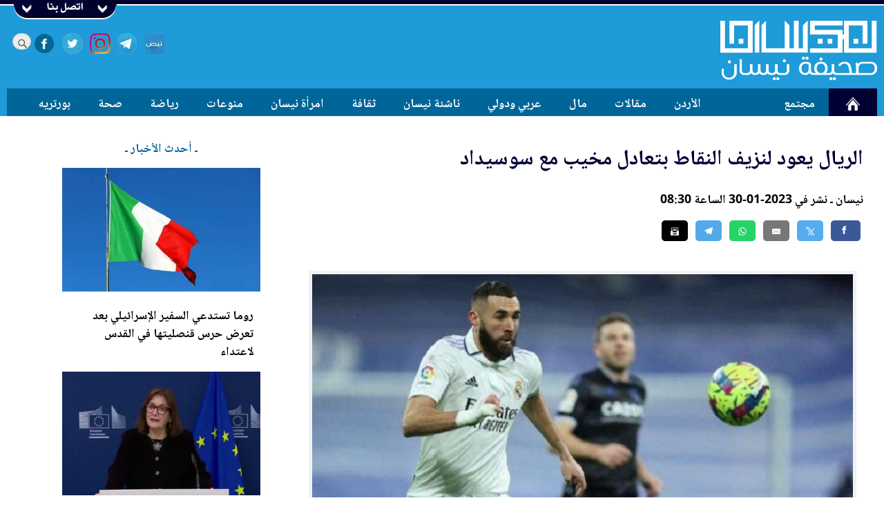

--- FILE ---
content_type: text/html; charset=UTF-8
request_url: https://nesan.net/article/242565/%EF%BF%BD%EF%BF%BD%EF%BF%BD%EF%BF%BD%EF%BF%BD%EF%BF%BD%EF%BF%BD%EF%BF%BD%EF%BF%BD%EF%BF%BD%EF%BF%BD%EF%BF%BD-%EF%BF%BD%EF%BF%BD%EF%BF%BD%EF%BF%BD%EF%BF%BD%EF%BF%BD%EF%BF%BD%EF%BF%BD-%EF%BF%BD%EF%BF%BD%EF%BF%BD%EF%BF%BD%EF%BF%BD%EF%BF%BD%EF%BF%BD%EF%BF%BD%EF%BF%BD%EF%BF%BD-%EF%BF%BD%EF%BF%BD%EF%BF%BD%EF%BF%BD%EF%BF%BD%EF%BF%BD%EF%BF%BD%EF%BF%BD%EF%BF%BD%EF%BF%BD%EF%BF%BD%EF%BF%BD
body_size: 19563
content:
<!DOCTYPE html>
<html lang='ar' dir='rtl'>
<head>
<meta http-equiv='Content-Type' content='text/html; charset=utf-8'>
<meta name='revisit-after' content='14 days'>
<meta name='keywords' content='أحمد عرموش,احمد عرموش,نيسان,صحيفة,عربية,يومية,الأردن,عمان,اخبار,مال وأعمال,مجلس النواب,رياضة,الملك عبدالله,الملكة رانيا,الأمير حسين,ولي العهد,العاهل الاردني,أخبار الأردن,عبدالله الثاني,الديوان الملكي,الحسين بن عبدالله,كورونا,مقالات,الأردن,المال,عربي ودولي,ناشئة نيسان,ميديا,مناسبات,ثقافة وفنون,امرأة نيسان,منوعات,رياضة,صحة,أسعار الذهب,اسعار الذهب في الاردن,السياحة في الاردن,السياحة في الأردن,معالم سياحية في الأردن,معالم سياحية في الاردن,الاردن التاريخ والحضارة,الأردن التاريخ والحضارة,أخبار الأردن,اخبار الاردن,المواقع الأثرية في الاردن,المواقع الأثرية في الأردن,الطقس في الاردن,الطقس في الأردن,الأحوال الجوية في الأردن,الأحوال الجوية في الاردن,الأردن المساحة والموقع الجغرافي,الاردن المساحة والموقع الجغرافي,جامعات الاردن,جامعات الأردن,'>
<meta name='robots' content='index,follow'>
<meta name='HandheldFriendly' content='true' >
<meta name='MobileOptimized' content='320' >
<meta name='viewport' content='initial-scale=1.0, maximum-scale=5.0, width=device-width' >
<meta name='robots' content='max-image-preview:large'>

<meta property='fb:app_id' content='1757201711234168' >
<meta property='og:site_name' content='Nesan News' >
<meta property='og:type' content='article' >
<meta property='og:url' content='https://nesan.net/article/242565/%EF%BF%BD%EF%BF%BD%EF%BF%BD%EF%BF%BD%EF%BF%BD%EF%BF%BD%EF%BF%BD%EF%BF%BD%EF%BF%BD%EF%BF%BD%EF%BF%BD%EF%BF%BD-%EF%BF%BD%EF%BF%BD%EF%BF%BD%EF%BF%BD%EF%BF%BD%EF%BF%BD%EF%BF%BD%EF%BF%BD-%EF%BF%BD%EF%BF%BD%EF%BF%BD%EF%BF%BD%EF%BF%BD%EF%BF%BD%EF%BF%BD%EF%BF%BD%EF%BF%BD%EF%BF%BD-%EF%BF%BD%EF%BF%BD%EF%BF%BD%EF%BF%BD%EF%BF%BD%EF%BF%BD%EF%BF%BD%EF%BF%BD%EF%BF%BD%EF%BF%BD%EF%BF%BD%EF%BF%BD' >
<meta property='og:image' content='https://nesan.net/content/uploads/_242565_2824.jpg' >
<meta property='og:image:url' content='https://nesan.net/content/uploads/_242565_2824.jpg' >
<meta property='og:image:width' content='800' >
<meta property='og:image:height' content='500' >
<meta property='og:title' content="الريال يعود لنزيف النقاط بتعادل مخيب مع سوسيداد" >
<meta property='og:description' content="عاد ريال مدريد لنزيف النقاط ببطولة الدوري الإسباني لكرة القدم، بعدما سقط في فخ التعادل السلبي مع ضيفه ريال سوسييداد، اليوم الأحد، في المرحلة التاسعة" >
<meta name='description' content="عاد ريال مدريد لنزيف النقاط ببطولة الدوري الإسباني لكرة القدم، بعدما سقط في فخ التعادل السلبي مع ضيفه ريال سوسييداد، اليوم الأحد، في المرحلة التاسعة" >

<meta name='twitter:card' content='summary'> 
<meta name='twitter:description' content='عاد ريال مدريد لنزيف النقاط ببطولة الدوري الإسباني لكرة القدم، بعدما سقط في فخ التعادل السلبي مع ضيفه ريال سوسييداد، اليوم الأحد، في المرحلة التاسعة'> 
<meta name='twitter:title' content='الريال يعود لنزيف النقاط بتعادل مخيب مع سوسيداد'>
<meta name='twitter:text:title' content='الريال يعود لنزيف النقاط بتعادل مخيب مع سوسيداد'>

<meta name='twitter:image' content='https://nesan.net/content/uploads/_242565_2824.jpg'>
<meta name='twitter:site' content='@nesan_news'>


<title>الريال يعود لنزيف النقاط بتعادل مخيب مع سوسيداد</title>
<base href='https://nesan.net' >
<link rel='dns-prefetch' href='https://google.com'>
<link rel='dns-prefetch' href='https://www.google-analytics.com'>

<link rel='dns-prefetch' href='https://connect.facebook.net'>
<link rel='canonical' href='https://nesan.net/article/242565/%EF%BF%BD%EF%BF%BD%EF%BF%BD%EF%BF%BD%EF%BF%BD%EF%BF%BD%EF%BF%BD%EF%BF%BD%EF%BF%BD%EF%BF%BD%EF%BF%BD%EF%BF%BD-%EF%BF%BD%EF%BF%BD%EF%BF%BD%EF%BF%BD%EF%BF%BD%EF%BF%BD%EF%BF%BD%EF%BF%BD-%EF%BF%BD%EF%BF%BD%EF%BF%BD%EF%BF%BD%EF%BF%BD%EF%BF%BD%EF%BF%BD%EF%BF%BD%EF%BF%BD%EF%BF%BD-%EF%BF%BD%EF%BF%BD%EF%BF%BD%EF%BF%BD%EF%BF%BD%EF%BF%BD%EF%BF%BD%EF%BF%BD%EF%BF%BD%EF%BF%BD%EF%BF%BD%EF%BF%BD' >



<link rel='image_src' type='image/jpeg' href='https://nesan.net/content/uploads/_242565_2824.jpg'>
<link rel='amphtml' href='/amp/242565/الريال-يعود-لنزيف-النقاط'>
<link rel='shortcut icon' type='image/ico' href='https://nesan.net/icons/favicon.ico' >
<link rel='preload' href='https://nesan.net/styles/NotoNaskhArabicBold.woff2' as='font' crossOrigin='anonymous'>
<link rel='preload' as='image' href='https://nesan.net//icons/sprites7.webp' >
<link rel='preload' as='image' href='https://nesan.net/icons/shadow.webp' >
<link rel='preload' as='image' href='icons/logobg.webp' >

<link rel='apple-touch-icon' sizes='57x57' href='icons/appletouch/apple-touch-icon-57x57.webp'>
<link rel='apple-touch-icon' sizes='114x114' href='icons/appletouch/apple-touch-icon-114x114.webp'>
<link rel='apple-touch-icon' sizes='72x72' href='icons/appletouch/apple-touch-icon-72x72.webp'>    
<link rel='apple-touch-icon' sizes='144x144' href='icons/appletouch/apple-touch-icon-144x144.webp'>
<link rel='apple-touch-icon' sizes='60x60' href='icons/appletouch/apple-touch-icon-60x60.webp'>
<link rel='apple-touch-icon' sizes='120x120' href='icons/appletouch/apple-touch-icon-120x120.webp'>
<link rel='apple-touch-icon' sizes='76x76' href='icons/appletouch/apple-touch-icon-76x76.webp'>
<link rel='apple-touch-icon' sizes='152x152' href='icons/appletouch/apple-touch-icon-152x152.webp'>
<link rel='apple-touch-icon' sizes='180x180' href='icons/appletouch/apple-touch-icon-180x180.webp'>
<link rel='apple-touch-icon' sizes='180x180' href='icons/appletouch/apple-touch-icon.webp'>
<script type="application/ld+json">
            {
    "@context": "https://schema.org",
    "@type": "NewsArticle",
    "mainEntityOfPage": {
        "@type": "WebPage",
        "@id": "https://nesan.net/article/242565/%EF%BF%BD%EF%BF%BD%EF%BF%BD%EF%BF%BD%EF%BF%BD%EF%BF%BD%EF%BF%BD%EF%BF%BD%EF%BF%BD%EF%BF%BD%EF%BF%BD%EF%BF%BD-%EF%BF%BD%EF%BF%BD%EF%BF%BD%EF%BF%BD%EF%BF%BD%EF%BF%BD%EF%BF%BD%EF%BF%BD-%EF%BF%BD%EF%BF%BD%EF%BF%BD%EF%BF%BD%EF%BF%BD%EF%BF%BD%EF%BF%BD%EF%BF%BD%EF%BF%BD%EF%BF%BD-%EF%BF%BD%EF%BF%BD%EF%BF%BD%EF%BF%BD%EF%BF%BD%EF%BF%BD%EF%BF%BD%EF%BF%BD%EF%BF%BD%EF%BF%BD%EF%BF%BD%EF%BF%BD"
    },
    "headline": "الريال يعود لنزيف النقاط بتعادل مخيب مع سوسيداد",
    "description": "عاد ريال مدريد لنزيف النقاط ببطولة الدوري الإسباني لكرة القدم، بعدما سقط في فخ التعادل السلبي مع ضيفه ريال سوسييداد، اليوم الأحد، في المرحلة التاسعة",
    "datePublished": "",
    "dateModified": "",
    "image": {
        "@type": "ImageObject",
        "url": "https://nesan.net/content/uploads/_242565_2824.jpg",
        "width": "",
        "height": ""
    },
    "publisher": {
        "@type": "Organization",
        "name": "",
        "alternateName": "Nesan News",
        "logo": {
            "@type": "ImageObject",
            "url": "/icons/rectgnews.png",
            "width": "800",
            "height": "388"
        }
    },
    "author": {
        "url": "",
        "@type": "Organization",
        "name": ""
    }
}
        </script>
<!-- Global site tag (gtag.js) - Google Analytics -->
<script async src='https://www.googletagmanager.com/gtag/js?id=UA-61496394-2'></script>
<script>
  window.dataLayer = window.dataLayer || [];
  function gtag(){dataLayer.push(arguments);}
  gtag('js', new Date());

  gtag('config', 'UA-61496394-2');
</script><script>
//var moreingatepage=2;
function openNav() {
    document.getElementById("mySidenav").style.width = "75%";
    //document.getElementById("main").style.marginLeft = "50%";
}

/* Set the width of the side navigation to 0 and the left margin of the page content to 0 */
function closeNav() {
    document.getElementById("mySidenav").style.width = "0";
   // document.getElementById("main").style.marginLeft = "0";
}

 
</script> 
<script>
//var rotindex=0;
function getAds(contid){
var rotarray=Array();
 var imglist = Array.from(document.getElementById(contid).getElementsByTagName('img'));
 var alist = Array.from(document.getElementById(contid).getElementsByTagName('a'));
 var n=0;
 imglist.forEach(function(el) {
  rotarray[n]="<a hreflang='ar-JO' href='"+alist[n].getAttribute('href')+"' target='_blank' rel='noopener' aria-label='Main Ads Banner'><img src='"+el.getAttribute('data-src')+"' width=728 height=90 style='width:728px;height:90px;' alt='أخبار الأردن والعرب والعالم'></a>";
  n++;
});
return rotarray;
}

function gorotate(contid,ads){
  document.getElementById(contid).innerHTML=ads[rotindex]; 
  if(rotindex<ads.length-1){rotindex++;} else {rotindex=0;}
}


function goTicker(contid){
var elems=document.getElementById(contid).getElementsByTagName('div');
if (elems.length>0){
var newinner=elems[curttl].innerHTML;
document.getElementById('tickerttl').innerHTML=newinner;
 if(curttl<elems.length-1){curttl++;} else {curttl=0;}
 //console.log(curttl);
 }
}

function changeTicker(action){
var elems=document.getElementById('tickerList').getElementsByTagName('div');
  if (action=='next'){
  console.log(curttl);
  curttl+=1;
    clearInterval(tickercounter);
    if (curttl==elems.length-2){
    curttl=0;
    }
    console.log(curttl);
  tickercounter =setInterval(goTicker,3000,'tickerList');
 }
 
   if (action=='prev'){
   console.log(curttl);
   curttl-=2;
       clearInterval(tickercounter);
        if (curttl<0){
    curttl=elems.length-2;
    }
    console.log(curttl);
  tickercounter =setInterval(goTicker,3000,'tickerList');
  }
  
}



function toggleCont(contid,action) {
  var x = document.getElementById(contid);
  if (action === 'show') {
    x.style.display = 'block';
  } else {
    x.style.display = 'none';
  }
}

function showmore(){
 document.getElementById('txtcont').style.display = 'none';
 document.getElementById('txtfull').style.display = 'block';
// document.getElementById('txtcont').height='inherit';
}
</script>

<style>

/* grid starts */
@media only screen  and (min-width : 1024px) {
html {
  box-sizing: border-box;
  overflow-y: scroll;
}

*,
*:before,
*:after {
  box-sizing: inherit;
}




.fullwidth {
width:100%;
max-width:100%;

margin:0;
padding:0;
}

.l-wrap {
  max-width: 1260px;
  margin-right: auto;
  margin-left: auto;
}

.clearfix:after {
  display: table;
  clear: both;
  content: '';
}

.column {
  padding-right: 10px;
  padding-left: 10px;
  float: right;
}

.col1 .column {
  width: 100%;
}

.col2 .column {
  width: 50%;
}

.col3 .column {
  width: 33.3333%;
}

.col4 .column {
  width: 25%;
}

.col5 .column {
  width: 20%;
}

.col6 .column {
  width: 16.66%;
}

.col7 .column {
  width: 14.28%;
}

.col8 .column {
  width: 12.5%;
}
.col9 .column {
  width: 11.11%;
}
.col10 .column {
  width: 10%;
}



.onehalf {
  width:50%;   
 float:right;   
    
}


.twothird {
 width:66.66%;   
 float:right; 
}

.onethird {
 width:33.33%;
 float:right;

}



.oneforth {
    width:25%;   
 float:right; 
}

.threeforth {
     width:75%;   
 float:right;
}


.onefifth {
     width:20%;   
 float:right;    
}

.fourfifth {
       width:80%;   
 float:right;  
}

.onesixth {
     width:16%;   
 float:right;    
}

.fivesixth {
       width:84%;   
 float:right;  
}


.oneseventh {
     width:14%;   
 float:right;    
}

.sixseventh {
       width:86%;   
 float:right;  
}


.oneseventh {
        width:14%;   
 float:right;   
    
}

.sixseventh {
        width:86%;   
 float:right;   
    
}


.oneeight {
        width:12.5%;   
 float:right;   
    
}

.seveneight {
        width:87.5%;   
 float:right;   
    
}



.onetinth {
        width:10%;   
 float:right;   
    
}

.ninetinth {
        width:90%;   
 float:right;   
    
}


.tabmob {
  display:none;  
}

.pconly {
   display:block;  
}
.mobonly {
display:none;
}
.tabonly {
display:none;
}
}
/* grid ends */



/* tab starts */
@media only screen  and (min-width : 768px) and (max-width : 1023px) {
html {
  box-sizing: border-box;
}

*,
*:before,
*:after {
  box-sizing: inherit;
}




.fullwidth {
width:100%;
max-width:100%;
margin:0;
padding:0;
}

.l-wrap {
  max-width: 984px;
  margin-right: auto;
  margin-left: auto;
}

.clearfix:after {
  display: table;
  clear: both;
  content: '';
}



.tab1 .column {
  width: 100%;
}

.tab2 .column {
  width: 50%;
}

.tab3 .column {
  width: 33.3333%;
}

.tab4 .column {
  width: 25%;
}

.tab5 .column {
  width: 20%;
}

.tab6 .column {
  width: 16.66%;
}

.tab7 .column {
  width: 14.28%;
}

.tab8 .column {
  width: 12.5%;
}
.tab9 .column {
  width: 11.11%;
}
.tab10 .column {
  width: 10%;
}






.tab2third {
 width:66.66%;   
 float:right; 
}

.tab1third {
 width:33.33%;
 float:right;

}



.tab1forth {
    width:25%;   
 float:right; 
}

.tab3forth {
     width:75%;   
 float:right;
}


.tab1fifth {
     width:20%;   
 float:right;    
}

.tab4fifth {
       width:80%;   
 float:right;  
}


.tab1seventh {
       width:14%;   
 float:right;  
}

.tab6seventh {
       width:86%;   
 float:right;  
}


.tab28th {
   width:25%;   
 float:right;    
}

.tabpad20 {
    padding:0 20px;
}


.pctab {
  display:block;  
}


.tabmob {
  display:block;  
}

.tabonly {
   display:block; 
}
.pconly {
display:none;
}
.mobonly {
display:none;
}

.imgcont {
    
  position: relative;
  text-align: center;
  color: white;
}

.imgcentered {
  position: absolute;
  bottom:0;
  right: 0;
  background: rgb(0, 0, 0); /* Fallback color */
  background: rgba(0, 0, 0, 0.5); /* Black background with 0.5 opacity */
  padding: 5px;
  width:100%;
}
}
/* tab ends */








/* mob starts */
@media only screen   and (max-width : 767px) {
html {
  box-sizing: border-box;
}

*,
*:before,
*:after {
  box-sizing: inherit;
}




.fullwidth {
width:100%;
max-width:100%;
margin:0;
padding:0;
}

.l-wrap {
  max-width: 748px;
  margin-right: auto;
  margin-left: auto;
}

.clearfix:after {
  display: table;
  clear: both;
  content: '';
}


.mob1 .column {
  width: 100%;
}

.mob2 .column {
  width: 50%;
}

.mob3 .column {
  width: 33.3333%;
}

.mob4 .column {
  width: 25%;
}

.mob5 .column {
  width: 20%;
}

.mob6 .column {
  width: 16.66%;
}

.mob7 .column {
  width: 14.28%;
}

.mob8 .column {
  width: 12.5%;
}
.mob9 .column {
  width: 11.11%;
}
.mob10 .column {
  width: 10%;
}



.mob1half {
 width:50%;   
 float:right; 
}




.mob2third {
 width:66.66%;   
 float:right; 
}

.mob1third {
 width:33.33%;
 float:right;

}



.mob1forth {
    width:25%;   
 float:right; 
}

.mob3forth {
     width:75%;   
 float:right;
}


.mob1fifth {
     width:20%;   
 float:right;    
}

.mob2fifth {
     width:40%;   
 float:right;    
}

.mob3fifth {
     width:60%;   
 float:right;    
}

.mob4fifth {
       width:80%;   
 float:right;  
}

.mob1seventh {
     width:14.2%;   
 float:right;    
}

.mob2seventh {
     width:28.5%;   
 float:right;    
}

.mob3seventh {
     width:42.8%;   
 float:right;    
}

.mob4seventh {
     width:57.1%;   
 float:right;    
}

.mob5seventh {
     width:71.4%;   
 float:right;    
}

.mob6seventh {
     width:85.7%;   
 float:right;    
}


.mob28th {
   width:25%;   
 float:right;    
}

.pctab {
  display:none;  
}

.tabmob {
  display:block;  
}
.mobonly {
    
    display:block;
}
.tabonly {
display:none;
}
.pconly {
display:none;
}

.mobpad20 {
    padding:0 20px;
}

.imgcont {
    
  position: relative;
  
  color: white;
}

.imgcentered {
  position: absolute;
  bottom:0;
  right: 0;
     background: rgb(0, 0, 0); /* Fallback color */
  background: rgba(0, 0, 0, 0.5); /* Black background with 0.5 opacity */
  width:100%;

}

.whitebg {
    background:#fff;
}

}
/* mob ends */

/* main starts */
body {
font-family:Regular;
color:#000;
margin:0;
padding:0;
}

@media print
{
html {background-color:#fff;}
body {background-color:#fff;font-size:14pt;}
.header {display:none;}
footer {display:none;}
.pconly {display:none;}
blockquote {display:none;}
#mySidenav {display:none;list-style-type: none;} 
.tabmob {display:none;}
.pctab {display:none;}
.sidebar  {display:none;}
.noprint  {display:none;}
.iqimg {width:120px;float:left;}
.stimg {display:none;}
.print {
display:block !important;
background-color:#1e9bd8;
padding:10px;
  width:100%;
  height:140px;
}
.print .logoprint {
    height:120px;
    width:auto !important;
    background-color:#1e9bd8;
}

}



@media only screen   and (max-width : 767px){
        html {
background-color:#e8eaee;

}
body {font-size:14px !important;}


.jright {
 text-align: right;   
}

.gradbg, .dropshadow, .lightgrey {

background: none;

}

.sidepad5,.sidepad10,.sidepad20,.sidepad30,.sidepad40,.sidepad50,.sidepad60  {
  padding:0;  
}

 

.moblock { 
         
     background-color:#fff;  
     padding:2px;
     margin:2px 0;
     border-bottom:1px solid #ccc;
}





#back-to-top {

    width: 150px;
    height: 150px;
}

.mobsoc {
    background-color:#fff;
      position:fixed;
    bottom:40px;
    right:0;  
    border-bottom:6px #003 solid;
    box-shadow: 10px 10px 5px 10px #aaaaaa;
}

.mobsoc div{
    height:60px;
    background-color:#fff;
    overflow:hidden;
}

.mobhead {
    
    max-width:748px;
}

.socshare {
    position:fixed;
    bottom:0;
    left:0;
    background-color:#fff;
   
   padding:5px;
    }

.socials div {

float:left;
list-style-type:none;
overflow:hidden;
height:inherit;
cursor: pointer;
height:60px;
}

.facebook {
width:60px;
background: url(https://nesan.net//icons/sprites7.webp) no-repeat center;
background-position:-105px -45px;
}

.fbblock {
    height:30px;
    overflow:hidden;
}

.wrfacebook {
width:30px;
background: url(https://nesan.net//icons/sprites7.webp) no-repeat center;
background-position:-120px -60px;
height:30px;
float:right;
}

.instagram {
width:60px;
background: url(https://nesan.net//icons/sprites7.webp) no-repeat center;
background-position:15px -45px;
}

.twitter {
width:60px;
background: url(https://nesan.net//icons/sprites7.webp) no-repeat center;
background-position:15px 15px;
}

.wrtwitter {
width:30px;
height:30px;
background: url(https://nesan.net//icons/sprites7.webp) no-repeat center;
background-position:0 0;
float:right;
}


.sharq {
width:60px;
    background: url(https://nesan.net//icons/sprites7.webp) no-repeat center;
    background-position: -165px -45px;
}


.telegram {
width:60px;
    background: url(https://nesan.net//icons/sprites7.webp) no-repeat center;
    background-position: -165px -45px;
}



.nabd {
width:60px;
     background: url(https://nesan.net//icons/sprites7.webp) no-repeat center;
    background-position: -165px 15px;   
}



.mobhead {

height:50px;
 border-bottom:1px #ccc solid; 
 position:fixed;
 top:0;
 width:100%;
 z-index:100000;
 box-shadow: 0 1px 5px #ccc;
}



.moblogo {

    height:50px;

}



.moblogo {
    width:100px;

    float:right;
    background:url(https://nesan.net/icons/logobg.webp) no-repeat center;
    background-size:85% auto;
}

.oplist {

  height:50px;

}


h3 {
    font-size:1.1rem;

}

h4 {
    font-size:0.9rem;
 
}

h5 {
    font-size:0.9rem;

}

h6 {
    font-size:0.9rem;
 
}


.head1 {
font-size:1.5rem;
line-height:120%;
padding:10px;
}

.head2 {
    font-size:1.3rem;
    font-weight:normal;
        }

.head3 {
    font-size:1.1rem;
    font-weight:normal;
    min-height:48px;
}


.sthline {
 font-size:1.5rem;   
padding:0 20px;
font-weight:normal;
 line-height:160%;
 
}

.inlinesrc {
    padding:0 20px;
}

.authinfo {
   padding:20px; 
}

.sttext {
font-size:1.1rem;

word-wrap:break-word;
padding:10px 20px;
}

.stext img {
    max-width: 800px;
}
p {
margin:0;
padding:0; 
}

.sttext a {
 text-decoration:underline;
 color:blue;
}

.breaking li {
width:100%;
 background: #903; 
}


.iqimg {
    width:100px;
}

.sectfixed {
  margin:0;
 padding:0;
	top:0;
}
.max60 {
max-height:none;
}
.max50 {
max-height:none;
}

.flinks {
    font-size:19px;
    color:white;
    padding:5px;
    text-align:justify;
    float:right;
}
.tapmod20pad {
    padding:20px;
}

.pcgrey {
    color:#fff;
}


.authimgdiv {
 width:50%;   
 float:right;

}

.authdiv {
margin:0 10px;
 float:right; 
   
}

.authimg {
 height:160px;
}


.mainstory .head1 {
font-size:1.3rem;
line-height:120%;
padding:10px;
}


.scroll {white-space: nowrap;
overflow-x: auto;
-webkit-overflow-scrolling: touch;
-ms-overflow-style: -ms-autohiding-scrollbar;
height:30px;
background-color:#741517;
color:#fff;
z-index:100000;
/* top:50px; */
    
}

.scroll::-webkit-scrollbar {
  display: none; }

.scroll a {
    padding:0 10px;
}
.counter {
display:inline-block;
    background-color:#fff;
    padding:0 5px;
    color:#741517;
 
    direction:ltr;
    min-width:40px;
}

.marquee {
padding:0 20px;
width:2000%;
animation : slide 60s linear infinite;
}
}

@media only screen  and (min-width : 768px) and (max-width : 1023px){
     html {
background-color:#e8eaee;

}   
body {font-size:13px !important;}


blockquote {
    width:60%;
}



.gradbg, .dropshadow, .lightgrey {

background: none;

}


.btmpadding {
    padding:0;
    
}

.sidepad5,.sidepad10,.sidepad20,.sidepad30,.sidepad40,.sidepad50,.sidepad60  {
  padding:0;  
}



.moblock { 

     background-color:#fff;  
     border:2px #ccc solid;
     padding:5px;
     margin:10px 0;
}
.mobhead {
    
    max-width:1000px;
}


.moblogo {
    width:23%;

    float:right;
    background:url(https://nesan.net/icons/logobg.webp) no-repeat center;
    background-size:85% auto;
}







#back-to-top {

    width: 150px;
    height: 150px;
}

.mobsoc{
    
    position:fixed;
    bottom:0;
    right:0;
    border-bottom:3px #003 solid;
}

.mobsoc div{
    height:75px;
border-bottom:3px #003 solid;
background-color:#fff;

}


.socshare {
overflow:hidden;
height:65px;

}


.socials div {

float:left;
list-style-type:none;
overflow:hidden;
height:inherit;
cursor: pointer;
}

.facebook {
width:60px;
background: url(https://nesan.net//icons/sprites7.webp) no-repeat center;
background-position:-105px -45px;
}

.fbblock {
    height:30px;
    overflow:hidden;
}


.wrfacebook {
width:60px;
background: url(https://nesan.net//icons/sprites7.webp) no-repeat center;
background-position:-105px -45px;
height:60px;
float:right;
}


.instagram {
width:60px;
background: url(https://nesan.net//icons/sprites7.webp) no-repeat center;
background-position:15px -45px;
}

.twitter {
width:60px;
background: url(https://nesan.net//icons/sprites7.webp) no-repeat center;
background-position:15px 15px;
}

.wrtwitter {
width:30px;
height:30px;
background: url(https://nesan.net//icons/sprites7.webp) no-repeat center;
background-position:0 0;
float:right;
}


.sharq {
width:60px;
    background: url(https://nesan.net//icons/sprites7.webp) no-repeat center;
    background-position: -165px -45px;
}
.telegram {
width:60px;
    background: url(https://nesan.net//icons/sprites7.webp) no-repeat center;
    background-position: -165px -45px;
}

.nabd {
width:60px;
     background: url(https://nesan.net//icons/sprites7.webp) no-repeat center;
    background-position: -165px 15px;   
}


.mobhead {

    height:120px;
    
}


.moblogo {

    height:120px;

}

.oplist {

  height:80px;

}

h3 {
    font-size:1.1rem;

}

h4 {
    font-size:0.9rem;
 
}

h5 {
    font-size:0.9rem;

}

h6 {
    font-size:0.9rem;
 
}

.head1 {
font-size:1.3rem;
line-height:120%;
padding:10px;
}

.head2 {
    font-size:1.3rem;
    font-weight:normal;
}

.head3 {
    font-size:1.1rem;
    font-weight:normal;
    min-height:48px;
}


.sthline {
 font-size:1.7rem;   
  padding:0 20px;
    font-weight:normal;
  line-height:160%;
}

.sttext {
font-size:1.1rem;

}
.stext img {
    max-width: 800px;
}
.sttext a {
 text-decoration:underline;
 color:blue;
}

.iqimg {
    width:150px;
}
.sectfixed {
  margin:0;
 padding:0;
	top:0;
}

.max60 {
max-height:none;
}
.max50 {
max-height:none;
}

.flinks {
    font-size:19px;
    color:white;
    padding:5px;
    text-align:justify;
    float:right;
}

.tapmod20pad {
    padding:19px;
}

.pcgrey {
    color:#fff;
}

.authimgdiv {
 width:50%;   
 float:right;

}

.authdiv {
  margin:0 10px;
 float:right; 
    
}

.authimg {

       height:160px;
}

.mainstory .head1 {
font-size:1.3rem;
line-height:120%;
padding:10px;
}


#elelogo img {
    width:100%;
    height:auto;
}
.elecont {
background-color:#741517;
text-align:center;
  width:100%;   
    overflow: hidden;
    direction:rtl;
    position:fixed;
    bottom:0;
}
.elections {
    list-style: none;
    padding: 0 5px;
    display: flex;
    flex-wrap: wrap;
    align-items: stretch;
    justify-content: space-between;
   
    direction:rtl;
}


#elelogo {
   width:60px;
    float:right;
}

#elenombers {
 
  float:right;
  background-color:#741517;
  color:#fff;
}



.scroll {
  white-space: nowrap;
  overflow-x: auto;
  -webkit-overflow-scrolling: touch;
  -ms-overflow-style: -ms-autohiding-scrollbar;
  height:30px;
  color:#fff;
  z-index:100000;
 }



.scroll::-webkit-scrollbar {
  display: none; }

.scroll a {
    padding:5px;
}
 
.counter {
display:inline-block;
    background-color:#fff;
    padding:0 5px;
    color:#741517;
 
    direction:ltr;
    min-width:40px;
}
.marquee {
padding:0 20px;
width:600%;
animation : slide 40s linear infinite;
 
}

}

@media only screen  and (min-width : 1024px){
    
    html {
background-color:#fff;

}


    
    
body {font-size:12px !important;}


blockquote {
    width:50%;
}

.mainimg {
       width:100%;
    
    max-height:250px; 
}
.rmimg {
          width:100%;
    
    height:150px;  
}
/*
.stimg {
 float:left;
 width:410px;
 margin:10px;
}
*/
.twinimg {
       width:100%;
    
    max-height:213px; 
}


.thumb {
          width:100%;
    height:100%;
    max-height:100px;  

}

.pad2 {
    width:100%;
    
    padding:2px;
}




.pad5 {
    width:100%;
    
    padding:5px;
}

.pad10 {
    width:100%;
    
    padding:0 10px;
}
.pad20 {
      width:100%;
    
    padding:20px;  
}

.margin5 {
    width:100%;
  clear:both;
}

.column {

margin-top:20px;
}

.notop {
margin-top:0;    
}

.gradbg {
    background-color:#f9f9f9;
    border-bottom:1px solid #a5b9c2;
    border-top:1px solid #a5b9c2;

}

.gradbg2 {
    background-color:#f9f9f9;
    border-bottom:1px solid #a5b9c2;
}


.blackbg {
 background:#000;   
}


.bluebg {
 background:#069;   
}


.whitebg {
    background:#fff;
}

.white {
    
    color:#fff;
}

.darkblue {
    color:#003;
}

.mainh50 {
    height:50px;
    overflow:hidden;
}



.mainh65 {
    height:70px;
    overflow:hidden;
}

.mainh100 {
    height:100px;
    overflow:hidden;
}

.btmpadding {
    padding-bottom:20px;
    
}

.sidepad5 {
  padding:0 5px;  
}
.sidepad10 {
  padding:0 10px;  
}

.sidepad20 {
  padding:0 20px;  
}

.sidepad30 {
  padding:0 30px;  
}

.sidepad40 {
  padding:0 40px;  
}

.sidepad50 {
  padding:0 50px;  
}

.sidepad60 {
    
 padding:0 60px;    
}



.marquee {
padding:0 20px;
width:380%;
animation : slide 40s linear infinite;
 
}


.lightgrey {
 background-color:#fff;   
}

.inner {
width: 100%;
}

#back-to-top {

    width:55px;
    height:55px;
}

.socshare {
overflow:hidden;
height:65px;
}



.facebook {
width:60px;
background: url(https://nesan.net//icons/sprites7.webp) no-repeat center;
background-position:-120px -60px;
}

.wrfacebook {
width:30px;
background: url(https://nesan.net//icons/sprites7.webp) no-repeat center;
background-position:-120px -60px;
height:30px;
float:right;
}

.instagram {
width:60px;
background: url(https://nesan.net//icons/sprites7.webp) no-repeat center;
background-position:0 -60px;
}

.twitter {
width:60px;
background: url(https://nesan.net//icons/sprites7.webp) no-repeat center;
background-position:0 0;
}

.wrtwitter {
width:30px;
height:30px;
background: url(https://nesan.net//icons/sprites7.webp) no-repeat center;
background-position:0 0;
float:right;
}

.sharq {
width:60px;
    background: url(https://nesan.net//icons/sprites7.webp) no-repeat center;
    background-position: -180px -60px;
}


.telegram {
width:60px;
    background: url(https://nesan.net//icons/sprites7.webp) no-repeat center;
    background-position: -180px -60px;
}


.nabd {
width:60px;
     background: url(https://nesan.net//icons/sprites7.webp) no-repeat center;
    background-position: -180px 0;   
}


.twinsum {
    height:65px;
overflow:hidden; 
}


.sthline {
 font-size:1.9rem;   
  
    font-weight:normal;
 line-height:160%;
}

.stsummary {
    
 font-size:1.1rem;   
font-family:Regular;
 text-align:justify;
}

.sttext {
font-size:1.3rem;    
 font-family:Regular;
 
 padding:20px 0;
}
.stext img {
    max-width: 800px;
}
.sttext a {
 text-decoration:underline;
 color:blue;
}

h3 {
    font-size:0.9rem;

}

h4 {
    font-size:0.9rem;
 
}

h5 {
    font-size:0.8rem;

}

h6 {
    font-size:0.7rem;
 
}

.head1 {
font-size:1.3rem;
line-height:120%;
padding:10px;
}

.head2 {
    font-size:1.1rem;
    font-weight:normal;
}

.head3 {
    font-size:1.0rem;
    font-weight:normal;
    min-height:48px;
}






.iqimg {
    width:200px;
}
.sectfixed {
 margin:0;
 padding:0;
	top:35px;
}



.max50 {
  max-height:45px;
  overflow:hidden;
}



.max60 {
  max-height:60px;
  overflow:hidden;
}

.mainstory .head1 {
font-size:1.3rem;
line-height:120%;
padding:10px;
}

.pcgrey {
    color:#999;
}


#elelogo img {
    width:100%;
    height:auto;
}
.elecont {
 
 text-align:center;
     width:100%;
    overflow: hidden;
    direction:rtl;
    padding:5px 0;
    bottom:0;
    background-color:#741517;
    margin-bottom:-12px;
}
.elections {
    list-style: none;
    padding: 0 5px;
    display: flex;
    flex-wrap: wrap;
    align-items: stretch;
    justify-content: space-between;
   
    direction:rtl;
}


#elelogo {
   width:60px;
    float:right;
}

#elenombers {
 
  float:right;
  background-color:#741517;
  color:#fff;
}

.scroll {
  white-space: nowrap;
  overflow-x: auto;
  -webkit-overflow-scrolling: touch;
  -ms-overflow-style: -ms-autohiding-scrollbar;
  height:30px;
  
  color:#fff;
  z-index:100000;


 }



.scroll::-webkit-scrollbar {
  display: none; }

.scroll a {
    padding:5px;
}
 
.counter {
display:inline-block;
    background-color:#fff;
    padding:0 5px;
    color:#741517;
 
    direction:ltr;
    min-width:40px;
}


}


h1 {
    font-size:1.5rem;
    
}

h2 {
    font-size:1.1rem;
}  


a {
text-decoration:none;
color:inherit;
font-size:inherit;
  overflow-wrap: break-word;
  word-wrap: break-word;
}

img {
width:100%;
height:auto;
}

h1,h2,h3,h4,h5,h6 {
    
    line-height:150%;
}

.head1,.head2,.head3 {
    line-height:130%;
}


.justify {
    
    text-align: right;
}




.rtl {
direction:rtl;

}

.ltr {
direction:ltr;

}

 
.inner {
 
   
  justify-content: center;
  align-items: center;
  
  text-align: center;
  
}



.header {
background-color:#1e9bd8;
}
.header-top {
height:8px;
background-color:#003;
border-bottom:2px #fff solid;
}

.topwrap {
  padding: 10px 0;
height:160px;
}

.logo {
width:auto;
height:110px;
background:url(https://nesan.net/icons/logobg.webp) no-repeat right;
background-size:90% auto;

display:block;
}

.logodiv {
   width:20%;
height:110px;
z-index:10000;
float:right;
display:block; 
}

.flogo {
width:100%;
height:170px;
background:url(https://nesan.net/icons/logobg.webp) no-repeat center center;
background-size:80% auto;
opacity:60%;
}


.mobhead {
    background:#1e9bd8;

    
}



.oplist {
width:45px;
  float:left;
background:url(https://nesan.net//icons/sprites7.webp) no-repeat center;
background-position:-165px -110px;

}

.center {
    text-align:center; 
}
.topad {

width:60%;
text-align:center;
float:right;
height:70px;
}



.falha {
    font-size:1.2rem;
    color:#fff;
    text-align:center;
    margin:30px 0 0 0;
    
}


.socials div {
width:40px;
height:40px;
float:left;


list-style-type:none;


overflow:hidden;

cursor: pointer;
}




.socwidth {
    
    width:45px;
}




input {
	outline: none;
}
input[type=search] {
	-webkit-appearance: textfield;
	-webkit-box-sizing: content-box;
	font-family: inherit;
	
}
input::-webkit-search-decoration,
input::-webkit-search-cancel-button {
	display: none; 
}


.search input[type=search] {
	background: #ededed url(https://nesan.net//icons/sprites7.webp) no-repeat 5px;
    background-position:-120px 0;
	border: solid 1px #ccc;
	padding: 0;
	
	
	-webkit-border-radius: 10em;
	-moz-border-radius: 10em;
	border-radius: 10em;
	
	-webkit-transition: all .5s;
	-moz-transition: all .5s;
	transition: all .5s;
}


.search2 input[type=search] {
width:90%;
	border: solid 1px #ccc;
	padding: 0 5px;
	height:35px;
	-webkit-border-radius: 10em;
	-moz-border-radius: 10em;
	border-radius: 10em;
	-webkit-transition: all .5s;
	-moz-transition: all .5s;
	transition: all .5s;
}


input[type=search]:focus {
	width: 90%;
	background-color: #fff;
	border-color: #66CC75;
	
	-webkit-box-shadow: 0 0 5px rgba(109,207,246,.5);
	-moz-box-shadow: 0 0 5px rgba(109,207,246,.5);
	box-shadow: 0 0 5px rgba(109,207,246,.5);
}


input:-moz-placeholder {
	color: #999;
}
input::-webkit-input-placeholder {
	color: #999;
}

.search {
margin:0;
padding:0 5px;
}

.search input[type=search] {
	width: 15px;
	padding-left: 10px;
	color: transparent;
	cursor: pointer;
}
.search input[type=search]:hover {
	background-color: #fff;
}
.search input[type=search]:focus {
	width: 150px;
	padding:0 10px;
	color: #000;
	background-color: #fff;
	cursor: auto;
}
.search input:-moz-placeholder {
	color: transparent;
}
.search input::-webkit-input-placeholder {
	color: transparent;
}

nav {
background-color:#069;
height:40px;

padding:0;
font-family:Regular;
overflow:hidden;
}

nav ul {
    margin:0;
    padding:0;
}
nav li {
color: #fff;
float:right;
list-style-type:none;
padding:8px 20px;
overflow:hidden;
height:inherit;
cursor: pointer;
font-size:1.1rem;
}

nav li:hover {
background-color:#0c3;
}

.homebtn {
z-index:9999;
display: block;     
}

.homebtn div {
    height: 60px;
    width: 40px;
display: block;     
}

.homebtn a  {
 display:block;
    height: 100%;
    width: 30px;
    text-decoration: none;
background:url(https://nesan.net//icons/sprites7.webp) no-repeat center;

background-position:-60px -60px;
}



.mobhome span {
background:url(https://nesan.net//icons/sprites7.webp) no-repeat right;
background-position:-60px -60px;
z-index: 10;     
padding: .25rem;
  display: block;  
  width:30px;
}

.mobhome img{
    height:100%;
    width:auto;
}
.navsel {
background-color:#003;

height:40px;
}


.advinner {
    text-align:center;
   max-width:728px; 
   max-height: 90px; 
}





.navfixed {

position: fixed;
	top: -5px;
	left: 0;
	width: 100%;
background:#069;
color:#fff;
}




.sectdef {
position: relative;    
text-align:center;    
}

.sectfixed {
    
   position: fixed;
	left: 0;
	width: 100%;
background:#003;
color:#fff; 
}




.mainbottom {
   height:300px; 
}

.corner {
    background-color:#069;
}

#fixedlogo {
    width:10%;
    
background:url(https://nesan.net/icons/fixedlogo.webp) no-repeat center;
background-size:80% auto;
}
.hidden {
display:none;
}

.visible {
display:block;
}



.secthead {
    color:#006699;
    
}

.artheads {
    margin:10px;
    padding:0 10px;
}

.artwr {
     margin:5px;
    padding:0 5px;   
}


.twin {
 overflow:hidden;   
}


.tickblock {
    padding:0 46px;
}

.ticker-container {
  height:40px;
  overflow:hidden;
color:#069;
    background-color:#fff;
}

#tickerpre {
margin:12px 5px;
    float:right;
color:#063;
    font-size:17px;
    font-weight:normal;
}

#tickerttl {
 
    float:right;
    font-weight:normal;
    margin:-2px 20px;
}

#newsTicker span { 
    float:left;
    margin:10px;
    font-size:27px;
    font-family:Regular;
    cursor:pointer;
}
.hidden {
    display:none;
}
.active {
    display:block;
}



#ticktools {

    font-size:27px;
    font-weight:normal;
    font-family:Regular;
    cursor:pointer;
}




footer {
    min-height:200px;
    background-color:#171730;
} 




.spdiv {
  height:120px;
  overflow:hidden;
    
}



#back-to-top {
    position: fixed;
    bottom: 25px;
    right: 10px;
    z-index: 9998;

    text-align: center;
    line-height: 30px;
    background: url(https://nesan.net//icons/sprites7.webp) no-repeat center;
    background-position:-60px 0;
    color: #003;
    cursor: pointer;
    border: 0;
    border-radius: 2px;
    text-decoration: none;
    transition: opacity 0.2s ease-out;
    opacity: 0;
}

#back-to-top.show {
    opacity: 1;
}







/* The side navigation menu */
.sidenav {
    list-style-type: none;
    height: 100%; /* 100% Full-height */
    width: 0; /* 0 width - change this with JavaScript */
    position: fixed; /* Stay in place */
    z-index: 1; /* Stay on top */
    top: 0;
    left: 0;
    background-color: #003; /* Black*/
    overflow-x: hidden; /* Disable horizontal scroll */
    padding-top: 20px; /* Place content 60px from the top */
    transition: 0.5s; /* 0.5 second transition effect to slide in the sidenav */
}

/* The navigation menu links */
.sidenav a {
    padding: 0 10px;
    text-decoration: none;
    font-size: 24px;
    color: #fff;
    display: block;
    transition: 0.3s;
    text-align:justify;
}

/* When you mouse over the navigation links, change their color */
.sidenav a:hover{
    color: #f1f1f1;
}

/* Position and style the close button (top right corner) */
.sidenav .closebtn {
    position: relative;
    top: 0;
    
}

/* Style page content - use this if you want to push the page content to the right when you open the side navigation */
#main {
    transition: margin-left .5s;
    
}



.twitter-share-button[style] { 
    vertical-align: text-bottom !important;

}

.mobshare {

    position:fixed;
    bottom:0;
    left:0;
    padding:10px;
    background-color:#fff;
    border-top:3px #ccc solid;
    
    box-shadow: 10px 10px 5px 10px #aaaaaa;
}

.flright {
  float:right;  
}

.mobshare img {
    width:70%;
    height:auto;
}

.iqimg {
   
margin:0 20px;
background-color:#f2f2f2;
}

.authinfo {
  width:100%;  
  clear:both;
   
}

.authimgdiv {
 width:20%;   
 float:right;

}

.authdiv {
margin:0 10px;
 float:right; 
    
}

.authimg {

       height:160px;
}

.artblock { 
         
     background-color:#fff;  
     border:2px #ccc solid;
     padding:5px;
     margin:10px;
}



.divcircle {
width:20%; 
float:right;
   border-radius: 50%;
   background-size:auto 80%;
       height:80px;
}

.divcircle2 {
width:20%; 
float:right;
   border-radius: 20%;
   background-size:100px auto;
       height:100px;
       width:100px;
}
.divinfo {
   width:80%; 
float:left;

       height:120px; 
    
}
.stauthor {
    float:left;
}


.inlinelogo {
    height:25px;

    width:auto;
    padding:5px;

    float:right;
}

/*
#contact {
    position:absolute;
    top:-190px;
    height:220px;
width:100%;    
padding:0 3%;
transition: .5s;
    
}

*/

.cccbg {
 background-color:#eee;   
}

.f6bg {
 background-color:#f6f6f6;  
 border-top: 1px #1e9bd8 solid;
}

#details {

    width:inherit;

   direction:rtl;
   padding:0 20px;
  
    }


#about {
    display:none;
}

/*
#details {
    height:190px;
    width:inherit;
   background-color:#003; 
   border-bottom:2px #fff solid; 
   border-radius: 0 0 15px 0; 
   color:#ccc;
   direction:rtl;
   padding:0 20px;
  
    }
   
   .about {
     height:190px;  
   direction:rtl;
       overflow-y:scroll;
       overflow-x:hidden;
   }
  */ 
    .about {
    color:#111;
 
   direction:rtl;
   } 
  .abouthead {
    color:#1e9bd8;
      font-size:1.4rem;
      text-align:center;
    font-weight:normal;
  }
 #details br {
     line-height:160%;
     
 }  
   
    
#contbtn {
 height:35px;
 width:150px;
 top:0;
 left:20px;
 position:absolute;
 cursor:pointer;
 margin-top:-5px;
 background: url(https://nesan.net//icons/sprites7.webp) no-repeat center;
 background-position:0 -120px;
    }
    
.continfo {
        padding:20px;
        color:#111;
    }
    


#print-button {
    
height:40px;
width:auto;
}

.pagination {
   
   margin:0;
}
.pagination li {
    text-align:center;
 float:right;
 width:40px;
margin:2px;
padding:5px;
background-color:#069;
color:#fff;
height:50px;
list-style-type:none;
}


.pagination .active {

background-color:#0c3;
color:#fff;
}

.grey {
  color:#999;  
}

.flinks {
    font-size:21px;
}

.advwrapper { 
  padding:0;  
}

.advwrapper div {
    text-align:center;
   max-width:728px; 
   max-height: 90px; 
width:100%;
height:90px;
display:none;
}



blockquote {
  background: #f9f9f9;
  border-right: 8px solid #069;
  margin: 0 10px;
  padding: 0.5rem 10px;
  float:left;
direction:rtl;
text-align:justify;
line-height: 1.5rem;
color:#333;
font-size:1.2rem;
}
blockquote:after {
  color: #069;
  content: open-quote;
  font-size: 1.9rem;
  line-height: 0.1rem;
  margin-right: 0.25rem;
  vertical-align: -0.6rem;

}

blockquote:before {
  color: #069;
  content:  close-quote;
  font-size: 1.9rem;
  line-height: 0.1rem;
  
  vertical-align: -0.6rem;
}
blockquote p {
  display: inline;
}

.subtitles blockquote {
      float: none;
width:100%;
margin: 5px 0;
}


.subtitles blockquote:after {
  color: #069;
  content: '';
  font-size: 1.9rem;
  line-height: 0.1rem;
  margin-right: 0.25rem;
  vertical-align: -0.6rem;

}



.subtitles blockquote:before {
  color: #069;
  content:  '';
  font-size: 1.9rem;
  line-height: 0.1rem;
  
  vertical-align: -0.6rem;
}


.mainsubtitles {
  font-size: 0.9rem;  
}


.mainsubtitles h6 {
    font-size: 0.9rem;
    margin: 5px;
    text-align: right;
    border-right: 4px solid #069;
    display: block;
    background-color: #ddd;
    padding: 5px;
}


.inphotobg {
float:left;
border: 1px solid #ccc;
padding:5px;
margin:10px;
background-color:#f2f2f2;

border-radius:5px;
	

}

.inphotobg img { 
display:block;
}


#photocap { 
font-size:0.9rem;

padding:5px;

}


#substory {
margin:0;
padding:5px;

}


#stsummary {

color:#333;

}

.breaking-cont {
      background: #903;
  
}
.breaking {
    border-radius: 0;
    background: #903;
    margin:0;
clear:both;
}

.breaking li {
  float:right; 
  list-style: none;
   color:#fff;     
   padding:0 5px; 
 background: #903;    

}

.breaking img {
    height:45px;
    width:auto;
}


.stimg {
 padding:5px;
 margin:10px;
 background-color:#f2f2f2;
}


.highlight {
    background-color:#069;
}
h1 .hlspan {
background-color:#ccc; 
font-size:1.9rem; 
line-height:240%;
color:#900;
}

h3 .hlspan {
background-color:#ccc; 
font-size:1.3rem; 
line-height:220%;
}

.hlh3 {
background-color:#ccc; 
font-size:1.3rem; 
line-height:160%;
padding:10px;
}

.head1 .hlspan {
background-color:#ccc; 
font-size:1.9rem; 
line-height:240%;
color:#900;  
}


.head3 .hlspan {
background-color:#ccc; 
font-size:1.3rem; 
line-height:220%;
}


.orange {
    color:#f07c41;
}


#moreingate div {
list-style-type:none;
margin:0;
padding:0;
}

#loadmore {
 text-align:center;   
 background-color:#069;
 color:#fff;
 padding:2px;
 cursor:pointer;
}

.underlogo {
   text-align:center;  
   color:#fff;
   padding:0 50px;
   line-height:120%;
}




/*  main ends  */








.advwrap {
   
    position: relative;
    left: 40%;
}

.advcontent {
    position: relative;
    left: -40%;
    padding:5px;
    width:728px;
    height:90px;
}


@font-face {
 font-family: Regular;
 src: url('https://nesan.net/styles/NotoNaskhArabicBold.woff2') format('woff2');
 font-display:swap;
 font-weight: normal;
font-weight: 200;

  -webkit-font-smoothing: antialiased;
  -moz-osx-font-smoothing: grayscale;
}








.covid .column {
    background-color: rgba(0, 0, 51, 0.6);
    margin:5px;
}

.civid {
    text-shadow: 2px 2px #000;
}
.covid  :not(.orange){
color:#40a0fb;
  }


.resp-sharing-button__link,
.resp-sharing-button__icon {
  display: inline-block;
  margin:2px 4px;
}

.resp-sharing-button__link {
  text-decoration: none;
  color: #fff;
  
  
}

.resp-sharing-button {
  border-radius: 5px;
  transition: 25ms ease-out;
  padding: 0.5em 0.75em;
  font-family: Helvetica Neue,Helvetica,Arial,sans-serif
}

.resp-sharing-button__icon svg {
  width: 1em;
  height: 1em;
  margin-right: 0.4em;
  vertical-align: top
}

.resp-sharing-button--small svg {
  margin: 0;
  vertical-align: middle
}



/* Solid icons get a fill */
.resp-sharing-button__icon--solid,
.resp-sharing-button__icon--solidcircle {
  fill: #fff;
  stroke: none
}

.resp-sharing-button--twitter {
  background-color: #55acee
}

.resp-sharing-button--twitter:hover {
  background-color: #2795e9
}


.resp-sharing-button--facebook {
  background-color: #3b5998
}

.resp-sharing-button--facebook:hover {
  background-color: #2d4373
}



.resp-sharing-button--linkedin {
  background-color: #0077b5
}

.resp-sharing-button--linkedin:hover {
  background-color: #046293
}

.resp-sharing-button--email {
  background-color: #777
}

.resp-sharing-button--email:hover {
  background-color: #5e5e5e
}


.resp-sharing-button--whatsapp {
  background-color: #25D366
}

.resp-sharing-button--whatsapp:hover {
  background-color: #1da851
}

.resp-sharing-button--print {
  background-color: #000;
  
}

.resp-sharing-button--print:hover {
  background-color: #5e5e5e
}

.resp-sharing-button--facebook {
  background-color: #3b5998;
  border-color: #3b5998;
}

.resp-sharing-button--facebook:hover,
.resp-sharing-button--facebook:active {
  background-color: #2d4373;
  border-color: #2d4373;
}

.resp-sharing-button--twitter {
  background-color: #55acee;
  border-color: #55acee;
}

.resp-sharing-button--twitter:hover,
.resp-sharing-button--twitter:active {
  background-color: #2795e9;
  border-color: #2795e9;
}

.resp-sharing-button--email {
  background-color: #777777;
  border-color: #777777;
}

.resp-sharing-button--email:hover,
.resp-sharing-button--email:active {
  background-color: #5e5e5e;
  border-color: #5e5e5e;
}

.resp-sharing-button--whatsapp {
  background-color: #25D366;
  border-color: #25D366;
}

.resp-sharing-button--whatsapp:hover,
.resp-sharing-button--whatsapp:active {
  background-color: #1DA851;
  border-color: #1DA851;
}

.resp-sharing-button--telegram {
  background-color: #54A9EB;
}

.resp-sharing-button--telegram:hover {
  background-color: #4B97D1;}
  
  
  .videowrapper {
    float: none;
    clear: both;
    width: 100%;
    position: relative;
    padding-bottom: 56.25%;
    padding-top: 25px;
    height: 0;
}
.videowrapper iframe {
    position: absolute;
    top: 0;
    left: 0;
    width: 1000%;
    height: 100%;
       text-align:center;
   display:block;
}


#ytplayer {
    width:100%;
    min-height:360px;
    height:auto;
}


iframe {
   width:100%;
   max-width:100%;
   text-align:center;
   display:block;
}

.inlinesrc {
    font-size:1.3rem;
    line-height:120%;
    
}
 

ul.cloud {
  list-style: none;
  padding: 0 5px;
  display: flex;
  flex-wrap: wrap;
  align-items: stretch;
  justify-content: space-between;
  line-height: 2.5rem;
  height:164px;
  overflow:hidden;
}

ul.cloud li {
  font-size: 1.0rem;
  display: block;
  padding: 0.125rem 0.25rem;
  position: relative;
  color: var(--color);
  list-style: none;
}

ul.cloud li:nth-child(2n+1) { --color: #000; }
ul.cloud li:nth-child(3n+1) { --color: #000; }
ul.cloud li:nth-child(4n+1) { --color: #000; }

.cornimg {
    width:70%;
}

#txtcont {
   height:110px;
    overflow:hidden; 
}

.moretxt {
    background-color:#069;
    color:#fff;
    text-align:center;
    cursor: pointer;
    font-size:1.5rem;
}

.tags {
      margin-top: 10px;
}

.tags li {
    font-size:0.9rem;
    color: #fff;
    list-style: none;
    display: inline-block;
    white-space: nowrap;
    background: #003;
    padding: 6px 10px;
    margin: 0 0 10px 4px;  
}

.sttext strong {
    color:#000;
    }
    
.sttext {

    font-size:1.5rem;
    color:#000;
   line-height:150%;
    }
 .stext img {
    max-width: 800px;
}   
    .sttext b{
    color:#066;
    }
    
    .sttext h4 {
    font-size:1.5rem;
    color:#f30;
    font-weight:normal;
    padding:5px;
    }
    
    .defer {
    background-repeat: no-repeat;
        background-position: center;
        background-size:100% auto;
        width:80px;
        height:80px;
    }
 
 .pdficon {
 width:25px;
 height:26px;
 }
 
 video {
     max-width:100%;
 }
 
 



.news {

  box-shadow: inset 0 -15px 30px rgba(0,0,0,0.2), 0 5px 10px rgba(0,0,0,0.3);
  position:fixed;
  bottom:0;
  overflow: hidden;
  border-radius: 4px;
  padding: 5px;
  -webkit-user-select: none;
} 
.full-width{
    width: 100%;
}
.news span {
  float: right;
  color: #fff;
  padding: 0 15px;
  position: relative;
  
  border-radius: 4px;
  box-shadow: inset 0 -15px 30px rgba(0,0,0,0.4);
  font-family: Regular;
  font-size:1.4rem;
  -webkit-font-smoothing: antialiased;
  -webkit-user-select: none;
  cursor: pointer
}







.news  a {
  color: #fff;
  text-decoration: none;
  font-family: Regular;
  font-size:1.4rem;
  -webkit-font-smoothing: antialiased;
  -webkit-user-select: none;
  display:inline-block;
  height:35px;
  overflow:hidden;
}
 
@keyframes ticker {
	0%   {right: -100%}
	5%  {right:5%}
	99%  {right:5%}
	100%  {right: -100%}
}

.news ul:hover { animation-play-state: paused }
.news span:hover+ul { animation-play-state: paused }

.blue { background: #347fd0 }
.blue span { background: #2c66be }
.red { background: #f60; }
.red span { background: #c22b2c }
.green { background: #699B67 }
.green span { background: #547d52 }
.magenta { background: #b63ace }
.magenta span { background: #842696 }
.yellow {background : yellow; color:#333;}
.yellow span {background : #333;color:yellow;}
.custom {background: #ddd;}
.custom span {background: #1e9bd8;}
.darkred {background: #900;}
.darkred span { background: #fff; color:#900;}


.holder {
height:35px;
  overflow: hidden;
}

.marquee a {
margin:0 5px;

}


 .marquee:hover {
    
    -webkit-animation-play-state: paused;
    -moz-animation-play-state: paused;
    -o-animation-play-state: paused;
     animation-play-state: paused;
  }


.marquee a:not(:last-child):after {
content:url(icons/marqlogo7.webp);
background-color:#d6d6d6;
padding:0;
margin:0 5px;
}



@keyframes slide {
  0% {
    transform: translatex(-25%)
  }
  
  100% {
    transform: translatex(100%)
  }
}



img[src='icons/pdf.webp'] {
    max-height:30px;
    width:auto;
}



.mobgreybg {
    background-color:#ccc;
}

.nafrah {
    
    height:60px;
      background: #7f2139 url(https://nesan.net/icons/nesnafrah3.webp) no-repeat  center;

}
</style>
<style>

#agriticker {
background-color:#eee;
  overflow: hidden;
  height: 60px; /* Adjust height as needed */
  width: 100%; /* Adjust width as needed */
    margin-bottom:-5px;


}

#agrititles {
background-color:#eee;
  list-style-type: none;
  padding: 0;
  margin: 0;
       color: #33f; /* Make text transparent */
       overflow:hidden;

}

#agrititles li {
  display: none;
  font-size:1.2rem;
    float:right;
    padding:10px 15px;
      color: #000; /* Make text transparent */
}

#agrititles .show {
  display: block;
}

#agrilogo {
background-color:#1e9bd8;
font-size:2rem;
    float:right;
    padding:0 5px;
      color: #fff; /* Make text transparent */

}

#headlineBox {
    float:right;
    padding:0 5px;
    background-color:#1e9bd8;
font-size:2rem;

      color: #fff; /* Make text transparent */

}

.agripost {
    font-size:0.9rem;
    color:#06c;
}
</style><script>
function initdefer() {
  var imgDefer = document.querySelectorAll('div[data-defer]');
  var style = "background-image: url({url})";
  for (var i = 0; i < imgDefer.length; i++) {

    imgDefer[i].setAttribute('style', style.replace("{url}", imgDefer[i].getAttribute('data-defer')));

  }
}

function initmain() {
  var imgDefer = document.querySelectorAll('img[data-main]');
  var attr='';
//   console.log(imgDefer);
  for (var i = 0; i < imgDefer.length; i++) {
  attr=imgDefer[i].getAttribute('data-main');
//  console.log(attr);
 imgDefer[i].src=attr;
 
  }
}


function initmain() {
  var imgDefer = document.querySelectorAll('img[data-src]');
  var attr='';
//   console.log(imgDefer);
  for (var i = 0; i < imgDefer.length; i++) {
  attr=imgDefer[i].getAttribute('data-src');
//  console.log(attr);
 imgDefer[i].src=attr;
 
  }
}
</script></head>
<body class='rtl'>
<div id='mySidenav' class='sidenav' aria-label='navigation' role='navigation'>
<div style='height:20px;'></div>
<ul>
  <li ><span style='display:block;color:#fff;cursor:pointer;' onclick='closeNav()'>&#10006;</span></li>
  <li style='padding:0 10px;'>
  <h3 style='color:#fff;'>
  </h3>
  </li>
  <li >
<div class='search2'>
<form method='post' action='https://nesan.net/search.php'>
<input type='search' name='kw' placeholder='بحث'>
</form>
</div>
</li>

   <li><a hreflang='ar-JO' class='mobhome' href='/'  aria-label='Home'><span>&nbsp;</span></a></li>
  <li><a hreflang='ar-JO' href='/section/71/مجتمع'  title='مجتمع' aria-label='مجتمع' >.مجتمع.</a></li><li><a hreflang='ar-JO' href='/section/1001/'  title='' aria-label='' >..</a></li><li><a hreflang='ar-JO' href='/section/1002/'  title='' aria-label='' >..</a></li><li><a hreflang='ar-JO' href='/section/13/الأردن'  title='الأردن' aria-label='الأردن' >.الأردن.</a></li><li><a hreflang='ar-JO' href='/section/150/مقالات'  title='مقالات' aria-label='مقالات' >.مقالات.</a></li><li><a hreflang='ar-JO' href='/section/14/مال'  title='مال' aria-label='مال' >.مال.</a></li><li><a hreflang='ar-JO' href='/section/15/عربي-ودولي'  title='عربي ودولي' aria-label='عربي ودولي' >.عربي ودولي.</a></li><li><a hreflang='ar-JO' href='/section/16/ناشئة-نيسان'  title='ناشئة نيسان' aria-label='ناشئة نيسان' >.ناشئة نيسان.</a></li><li><a hreflang='ar-JO' href='/section/54/ثقافة'  title='ثقافة' aria-label='ثقافة' >.ثقافة.</a></li><li><a hreflang='ar-JO' href='/section/17/امرأة-نيسان'  title='امرأة نيسان' aria-label='امرأة نيسان' >.امرأة نيسان.</a></li><li><a hreflang='ar-JO' href='/section/74/منوعات'  title='منوعات' aria-label='منوعات' >.منوعات.</a></li><li><a hreflang='ar-JO' href='/section/52/رياضة'  title='رياضة' aria-label='رياضة' >.رياضة.</a></li><li><a hreflang='ar-JO' href='/section/56/صحة'  title='صحة' aria-label='صحة' >.صحة.</a></li><li><a hreflang='ar-JO' href='/section/103/بورتريه'  title='بورتريه' aria-label='بورتريه' >.بورتريه.</a></li><li><a hreflang='ar-JO' href='https://nesan.net/privacy-policy/'   aria-label='Privacy Policy' title='سياسة الخصوصية'>.سياسة الخصوصية.</a></li><li><a hreflang='ar-JO' href='https://nesan.net/about/'   aria-label='About Nesan News' title='حول نيسان'>.حول نيسان.</a></li><li><a hreflang='ar-JO' href='https://nesan.net/about/'   aria-label='About Nesan News' title='اتصل بنا'>.اتصل بنا.</a></li>
  </ul>
</div>

<div class='fullwidth clearfix mobhead tabmob'>
<div class='l-wrap rtl'>

<a hreflang='ar-JO' href='/'  aria-label='Home' ><div class='moblogo'></div></a>
<div  class='oplist' onclick='openNav()'>
</div>
</div>
</div><header  aria-label='header' ><div id='contact' class='pconly'>
<a hreflang='ar-JO' aria-label='About Nesan News' href='/about/'>
<div id='contbtn'>
اتصل بنا
</div>
</a>
</div><a hreflang='ar-JO' href='#' id='back-to-top'  aria-label='Back To Top' title='Back to top' class='pconly' onclick="document.getElementById('contact').scrollIntoView({behavior: 'smooth', block: 'start', inline: 'nearest'});">&nbsp;</a>


<div class='fullwidth clearfix header pconly'>
<div class='header-top'></div>

<div class='l-wrap rtl'>
<div class='topwrap clearfix'>

<div class='logodiv'><a hreflang='ar-JO' href='/'  aria-label='Home' class='logo'></a></div>
<div class='topad'><div class='advinner'>

</div>
</div>


<div class='topsocs'>
<div class='falha'>
<h3>

</h3>
</div>
<div class='socials col1 tab1 mob1 clearfix socwrap'>
<div  class='search'>
<form method='post' action='/search.php'>
<input type='search' name='kw' placeholder='بحث'>
</form>
</div>
<div class='facebook'><a hreflang='ar-JO' href='https://www.facebook.com/nesan.net'  aria-label='Our Facebook' target='_blank' rel='noopener' ><div class='socwidth'>&nbsp;</div></a></div>
<div class='twitter'><a hreflang='ar-JO' href='https://twitter.com/nesan_news'  aria-label='Our Twitter'  target='_blank' rel='noopener' ><div class='socwidth'>&nbsp;</div></a></div>
<div class='instagram'><a hreflang='ar-JO' href='https://www.instagram.com/nesannews/'   aria-label='Our Instagram'   target='_blank' rel='noopener'><div class='socwidth'>&nbsp;</div></a></div>
<div class='whatsapp tabmob' >&nbsp;</div>
<div class='telegram'><a hreflang='ar-JO' href='https://t.me/nesannews/'    aria-label='Telegram Account'  target='_blank' rel='noopener'><div class='socwidth'>&nbsp;</div></a></div>
<div class='nabd'><a hreflang='ar-JO' href='https://nabd.com/nesannews'    aria-label='nabd Account' target='_blank' rel='noopener'><div class='socwidth'>&nbsp;</div></a></div>
</div>
</div>


<div class='l-wrap rtl'>
<nav id='nav' class='col1  tab1 mob1  clearfix navdefault'>
<ul>
<li class='homebtn navsel'><a hreflang='ar-JO' href='/'  aria-label='Home'  ><div></div></a></li>
<li><a hreflang='ar-JO' href='/section/71/مجتمع' title='مجتمع' 
aria-label='مجتمع'  >مجتمع</a></li><li><a hreflang='ar-JO' href='/section/1001/' title='' 
aria-label=''  ></a></li><li><a hreflang='ar-JO' href='/section/1002/' title='' 
aria-label=''  ></a></li><li><a hreflang='ar-JO' href='/section/13/الأردن' title='الأردن' 
aria-label='الأردن'  >الأردن</a></li><li><a hreflang='ar-JO' href='/section/150/مقالات' title='مقالات' 
aria-label='مقالات'  >مقالات</a></li><li><a hreflang='ar-JO' href='/section/14/مال' title='مال' 
aria-label='مال'  >مال</a></li><li><a hreflang='ar-JO' href='/section/15/عربي-ودولي' title='عربي ودولي' 
aria-label='عربي ودولي'  >عربي ودولي</a></li><li><a hreflang='ar-JO' href='/section/16/ناشئة-نيسان' title='ناشئة نيسان' 
aria-label='ناشئة نيسان'  >ناشئة نيسان</a></li><li><a hreflang='ar-JO' href='/section/54/ثقافة' title='ثقافة' 
aria-label='ثقافة'  >ثقافة</a></li><li><a hreflang='ar-JO' href='/section/17/امرأة-نيسان' title='امرأة نيسان' 
aria-label='امرأة نيسان'  >امرأة نيسان</a></li><li><a hreflang='ar-JO' href='/section/74/منوعات' title='منوعات' 
aria-label='منوعات'  >منوعات</a></li><li><a hreflang='ar-JO' href='/section/52/رياضة' title='رياضة' 
aria-label='رياضة'  >رياضة</a></li><li><a hreflang='ar-JO' href='/section/56/صحة' title='صحة' 
aria-label='صحة'  >صحة</a></li><li><a hreflang='ar-JO' href='/section/103/بورتريه' title='بورتريه' 
aria-label='بورتريه'  >بورتريه</a></li>
</ul>
</nav>
</div>
</div>
</div>
</div>
</header>
<div class='l-wrap clearfix tabmob' style='height:50px;'></div><main class='fullwidth clearfix'  aria-label='main'><div class='hidden print'><img class='logoprint' src='https://nesan.net/icons/logoprint.jpg'></div><div class='fullwidth'><div class='l-wrap clearfix btmpadding  whitebg pad20 '>
<div class='l-wrap rtl'><div class='twothird moblock'>

<h1 class='sthline darkblue'>الريال يعود لن<strong>زي</strong>ف النقاط بتعادل مخيب مع سوسيداد

</h1>
<div class='subtitles'></div>
<div style='clear:both;'><div class='inlinesrc'>
<h2>نيسان ـ  نشر في 2023-01-30 الساعة 08:30</h2></div></div>
<div class='fullwidth socshare whitebg'>

<div class='l-wrap clearfix rtl fullwidth'>
<!-- Sharingbutton Twitter -->
<div class='l-wrap clearfix rtl'>
<!-- Sharingbutton Facebook -->
<a class='resp-sharing-button__link' href='https://facebook.com/sharer/sharer.php?u=https://nesan.net/article/242565/%EF%BF%BD%EF%BF%BD%EF%BF%BD%EF%BF%BD%EF%BF%BD%EF%BF%BD%EF%BF%BD%EF%BF%BD%EF%BF%BD%EF%BF%BD%EF%BF%BD%EF%BF%BD-%EF%BF%BD%EF%BF%BD%EF%BF%BD%EF%BF%BD%EF%BF%BD%EF%BF%BD%EF%BF%BD%EF%BF%BD-%EF%BF%BD%EF%BF%BD%EF%BF%BD%EF%BF%BD%EF%BF%BD%EF%BF%BD%EF%BF%BD%EF%BF%BD%EF%BF%BD%EF%BF%BD-%EF%BF%BD%EF%BF%BD%EF%BF%BD%EF%BF%BD%EF%BF%BD%EF%BF%BD%EF%BF%BD%EF%BF%BD%EF%BF%BD%EF%BF%BD%EF%BF%BD%EF%BF%BD' target='_blank' rel='noopener' aria-label='Share on Facebook'>
  <div class='resp-sharing-button resp-sharing-button--facebook resp-sharing-button--large'><div aria-hidden='true' class='resp-sharing-button__icon resp-sharing-button__icon--solid'>
    <svg xmlns='http://www.w3.org/2000/svg' viewBox='0 0 24 24'><path d='M18.77 7.46H14.5v-1.9c0-.9.6-1.1 1-1.1h3V.5h-4.33C10.24.5 9.5 3.44 9.5 5.32v2.15h-3v4h3v12h5v-12h3.85l.42-4z'/></svg>
    </div></div>
</a>
<a hreflang='ar-JO' aria-label='Share on Twitter' class='resp-sharing-button__link' href='https://twitter.com/intent/tweet/?text=%D8%A7%D9%84%D8%B1%D9%8A%D8%A7%D9%84+%D9%8A%D8%B9%D9%88%D8%AF+%D9%84%D9%86%D8%B2%D9%8A%D9%81+%D8%A7%D9%84%D9%86%D9%82%D8%A7%D8%B7+%D8%A8%D8%AA%D8%B9%D8%A7%D8%AF%D9%84+%D9%85%D8%AE%D9%8A%D8%A8+%D9%85%D8%B9+%D8%B3%D9%88%D8%B3%D9%8A%D8%AF%D8%A7%D8%AF+%23%D8%B5%D8%AD%D9%8A%D9%81%D8%A9_%D9%86%D9%8A%D8%B3%D8%A7%D9%86++&amp;url=https://nesan.net/article/242565/%EF%BF%BD%EF%BF%BD%EF%BF%BD%EF%BF%BD%EF%BF%BD%EF%BF%BD%EF%BF%BD%EF%BF%BD%EF%BF%BD%EF%BF%BD%EF%BF%BD%EF%BF%BD-%EF%BF%BD%EF%BF%BD%EF%BF%BD%EF%BF%BD%EF%BF%BD%EF%BF%BD%EF%BF%BD%EF%BF%BD-%EF%BF%BD%EF%BF%BD%EF%BF%BD%EF%BF%BD%EF%BF%BD%EF%BF%BD%EF%BF%BD%EF%BF%BD%EF%BF%BD%EF%BF%BD-%EF%BF%BD%EF%BF%BD%EF%BF%BD%EF%BF%BD%EF%BF%BD%EF%BF%BD%EF%BF%BD%EF%BF%BD%EF%BF%BD%EF%BF%BD%EF%BF%BD%EF%BF%BD' target='_blank' rel='noopener noreferrer'>
  <div class='resp-sharing-button resp-sharing-button--twitter resp-sharing-button--small'><div aria-hidden='true' class='resp-sharing-button__icon resp-sharing-button__icon--solid'>
     <svg fill='white' viewBox='0 0 20 20' width='20' height='20'><g><path d='M14.258 10.152L23.176 0h-2.113l-7.747 8.813L7.133 0H0l9.352 13.328L0 23.973h2.113l8.176-9.309 6.531 9.309h7.133zm-2.895 3.293l-.949-1.328L2.875 1.56h3.246l6.086 8.523.945 1.328 7.91 11.078h-3.246zm0 0'></path></g></svg>
    </div>
  </div>
</a>

<!-- Sharingbutton E-Mail -->
<a hreflang='ar-JO' aria-label='Send Via E-Mail' class='resp-sharing-button__link' href='mailto:?subject=%D8%A7%D9%84%D8%B1%D9%8A%D8%A7%D9%84+%D9%8A%D8%B9%D9%88%D8%AF+%D9%84%D9%86%D8%B2%D9%8A%D9%81+%D8%A7%D9%84%D9%86%D9%82%D8%A7%D8%B7+%D8%A8%D8%AA%D8%B9%D8%A7%D8%AF%D9%84+%D9%85%D8%AE%D9%8A%D8%A8+%D9%85%D8%B9+%D8%B3%D9%88%D8%B3%D9%8A%D8%AF%D8%A7%D8%AF+%23%D8%B5%D8%AD%D9%8A%D9%81%D8%A9_%D9%86%D9%8A%D8%B3%D8%A7%D9%86++&amp;body=https://nesan.net/article/242565/%EF%BF%BD%EF%BF%BD%EF%BF%BD%EF%BF%BD%EF%BF%BD%EF%BF%BD%EF%BF%BD%EF%BF%BD%EF%BF%BD%EF%BF%BD%EF%BF%BD%EF%BF%BD-%EF%BF%BD%EF%BF%BD%EF%BF%BD%EF%BF%BD%EF%BF%BD%EF%BF%BD%EF%BF%BD%EF%BF%BD-%EF%BF%BD%EF%BF%BD%EF%BF%BD%EF%BF%BD%EF%BF%BD%EF%BF%BD%EF%BF%BD%EF%BF%BD%EF%BF%BD%EF%BF%BD-%EF%BF%BD%EF%BF%BD%EF%BF%BD%EF%BF%BD%EF%BF%BD%EF%BF%BD%EF%BF%BD%EF%BF%BD%EF%BF%BD%EF%BF%BD%EF%BF%BD%EF%BF%BD' target='_self' rel='noopener noreferrer'>
  <div class='resp-sharing-button resp-sharing-button--email resp-sharing-button--small'><div aria-hidden='true' class='resp-sharing-button__icon resp-sharing-button__icon--solid'>
    <svg xmlns='http://www.w3.org/2000/svg' viewBox='0 0 24 24'><path d='M22 4H2C.9 4 0 4.9 0 6v12c0 1.1.9 2 2 2h20c1.1 0 2-.9 2-2V6c0-1.1-.9-2-2-2zM7.25 14.43l-3.5 2c-.08.05-.17.07-.25.07-.17 0-.34-.1-.43-.25-.14-.24-.06-.55.18-.68l3.5-2c.24-.14.55-.06.68.18.14.24.06.55-.18.68zm4.75.07c-.1 0-.2-.03-.27-.08l-8.5-5.5c-.23-.15-.3-.46-.15-.7.15-.22.46-.3.7-.14L12 13.4l8.23-5.32c.23-.15.54-.08.7.15.14.23.07.54-.16.7l-8.5 5.5c-.08.04-.17.07-.27.07zm8.93 1.75c-.1.16-.26.25-.43.25-.08 0-.17-.02-.25-.07l-3.5-2c-.24-.13-.32-.44-.18-.68s.44-.32.68-.18l3.5 2c.24.13.32.44.18.68z'/></svg>
    </div>
  </div>
</a>


<!-- Sharingbutton WhatsApp -->
<a lang='ar-JO' 
   aria-label='Share on WhatsApp' 
   title='Share on WhatsApp' 
   class='resp-sharing-button__link' 
   href='https://wa.me/?text=https://nesan.net/article/242565/%EF%BF%BD%EF%BF%BD%EF%BF%BD%EF%BF%BD%EF%BF%BD%EF%BF%BD%EF%BF%BD%EF%BF%BD%EF%BF%BD%EF%BF%BD%EF%BF%BD%EF%BF%BD-%EF%BF%BD%EF%BF%BD%EF%BF%BD%EF%BF%BD%EF%BF%BD%EF%BF%BD%EF%BF%BD%EF%BF%BD-%EF%BF%BD%EF%BF%BD%EF%BF%BD%EF%BF%BD%EF%BF%BD%EF%BF%BD%EF%BF%BD%EF%BF%BD%EF%BF%BD%EF%BF%BD-%EF%BF%BD%EF%BF%BD%EF%BF%BD%EF%BF%BD%EF%BF%BD%EF%BF%BD%EF%BF%BD%EF%BF%BD%EF%BF%BD%EF%BF%BD%EF%BF%BD%EF%BF%BD' 
   target='_blank' 
   rel='noopener noreferrer' 
   role='button'>
  <div class='resp-sharing-button resp-sharing-button--whatsapp resp-sharing-button--small'>
    <div aria-hidden='true' class='resp-sharing-button__icon resp-sharing-button__icon--solid'>
      <svg xmlns='http://www.w3.org/2000/svg' viewBox='0 0 24 24'>
        <path d='M20.1 3.9C17.9 1.7 15 .5 12 .5 5.8.5.7 5.6.7 11.9c0 2 .5 3.9 1.5 5.6L.6 23.4l6-1.6c1.6.9 3.5 1.3 5.4 1.3 6.3 0 11.4-5.1 11.4-11.4-.1-2.8-1.2-5.7-3.3-7.8zM12 21.4c-1.7 0-3.3-.5-4.8-1.3l-.4-.2-3.5 1 1-3.4L4 17c-1-1.5-1.4-3.2-1.4-5.1 0-5.2 4.2-9.4 9.4-9.4 2.5 0 4.9 1 6.7 2.8 1.8 1.8 2.8 4.2 2.8 6.7-.1 5.2-4.3 9.4-9.5 9.4zm5.1-7.1c-.3-.1-1.7-.9-1.9-1-.3-.1-.5-.1-.7.1-.2.3-.8 1-.9 1.1-.2.2-.3.2-.6.1s-1.2-.5-2.3-1.4c-.9-.8-1.4-1.7-1.6-2-.2-.3 0-.5.1-.6s.3-.3.4-.5c.2-.1.3-.3.4-.5.1-.2 0-.4 0-.5C10 9 9.3 7.6 9 7c-.1-.4-.4-.3-.5-.3h-.6s-.4.1-.7.3c-.3.3-1 1-1 2.4s1 2.8 1.1 3c.1.2 2 3.1 4.9 4.3.7.3 1.2.5 1.6.6.7.2 1.3.2 1.8.1.6-.1 1.7-.7 1.9-1.3.2-.7.2-1.2.2-1.3-.1-.3-.3-.4-.6-.5z'/>
      </svg>
    </div>
  </div>
</a>



<!-- Sharingbutton Telegram -->
<a hreflang='ar-JO' aria-label='Share on Telegram' class='resp-sharing-button__link' href='https://telegram.me/share/url?text=%D8%A7%D9%84%D8%B1%D9%8A%D8%A7%D9%84+%D9%8A%D8%B9%D9%88%D8%AF+%D9%84%D9%86%D8%B2%D9%8A%D9%81+%D8%A7%D9%84%D9%86%D9%82%D8%A7%D8%B7+%D8%A8%D8%AA%D8%B9%D8%A7%D8%AF%D9%84+%D9%85%D8%AE%D9%8A%D8%A8+%D9%85%D8%B9+%D8%B3%D9%88%D8%B3%D9%8A%D8%AF%D8%A7%D8%AF+%23%D8%B5%D8%AD%D9%8A%D9%81%D8%A9_%D9%86%D9%8A%D8%B3%D8%A7%D9%86++&amp;url=https://nesan.net/article/242565/%EF%BF%BD%EF%BF%BD%EF%BF%BD%EF%BF%BD%EF%BF%BD%EF%BF%BD%EF%BF%BD%EF%BF%BD%EF%BF%BD%EF%BF%BD%EF%BF%BD%EF%BF%BD-%EF%BF%BD%EF%BF%BD%EF%BF%BD%EF%BF%BD%EF%BF%BD%EF%BF%BD%EF%BF%BD%EF%BF%BD-%EF%BF%BD%EF%BF%BD%EF%BF%BD%EF%BF%BD%EF%BF%BD%EF%BF%BD%EF%BF%BD%EF%BF%BD%EF%BF%BD%EF%BF%BD-%EF%BF%BD%EF%BF%BD%EF%BF%BD%EF%BF%BD%EF%BF%BD%EF%BF%BD%EF%BF%BD%EF%BF%BD%EF%BF%BD%EF%BF%BD%EF%BF%BD%EF%BF%BD' target='_blank' rel='noopener noreferrer'>
  <div class='resp-sharing-button resp-sharing-button--telegram resp-sharing-button--small'><div aria-hidden='true' class='resp-sharing-button__icon resp-sharing-button__icon--solid'>
      <svg xmlns='http://www.w3.org/2000/svg' viewBox='0 0 24 24'><path d='M.707 8.475C.275 8.64 0 9.508 0 9.508s.284.867.718 1.03l5.09 1.897 1.986 6.38a1.102 1.102 0 0 0 1.75.527l2.96-2.41a.405.405 0 0 1 .494-.013l5.34 3.87a1.1 1.1 0 0 0 1.046.135 1.1 1.1 0 0 0 .682-.803l3.91-18.795A1.102 1.102 0 0 0 22.5.075L.706 8.475z'/></svg>
    </div>
  </div>
</a>


<!-- Sharingbutton Print -->

<div class='resp-sharing-button__icon noprint' onclick='if (!window.__cfRLUnblockHandlers) return false; window.print();return false;' rel='noopener noreferrer'>
<div class='resp-sharing-button resp-sharing-button--print resp-sharing-button--small'><div aria-hidden='true' class='resp-sharing-button__icon resp-sharing-button__icon--solid'>
<svg xmlns='http://www.w3.org/2000/svg' xmlns:xlink='http://www.w3.org/1999/xlink' x='0px' y='0px' width='45px' height='45px' viewBox='0 0 45 45' xml:space='preserve'> <g> <path d='M42.5,19.408H40V1.843c0-0.69-0.561-1.25-1.25-1.25H6.25C5.56,0.593,5,1.153,5,1.843v17.563H2.5 		c-1.381,0-2.5,1.119-2.5,2.5v20c0,1.381,1.119,2.5,2.5,2.5h40c1.381,0,2.5-1.119,2.5-2.5v-20C45,20.525,43.881,19.408,42.5,19.408z 		 M32.531,38.094H12.468v-5h20.063V38.094z M37.5,19.408H35c-1.381,0-2.5,1.119-2.5,2.5v5h-20v-5c0-1.381-1.119-2.5-2.5-2.5H7.5 		V3.093h30V19.408z M32.5,8.792h-20c-0.69,0-1.25-0.56-1.25-1.25s0.56-1.25,1.25-1.25h20c0.689,0,1.25,0.56,1.25,1.25 		S33.189,8.792,32.5,8.792z M32.5,13.792h-20c-0.69,0-1.25-0.56-1.25-1.25s0.56-1.25,1.25-1.25h20c0.689,0,1.25,0.56,1.25,1.25 		S33.189,13.792,32.5,13.792z M32.5,18.792h-20c-0.69,0-1.25-0.56-1.25-1.25s0.56-1.25,1.25-1.25h20c0.689,0,1.25,0.56,1.25,1.25 		S33.189,18.792,32.5,18.792z'></path> </g> <g> </g> <g> </g> <g> </g> <g> </g> <g> </g> <g> </g> <g> </g> <g> </g> <g> </g> <g> </g> <g> </g> <g> </g> <g> </g> <g> </g> <g> </g> </svg>
</div>
</div>
</div>


</div>
</div>
</div>
<div class='stimg'><img 
width=800 height=500 src='https://nesan.net/icons/shadow.webp' data-srcset='/content/uploads/_242565_2824.jpg 480w,
             /content/uploads/_242565_2824.jpg 800w, /content/uploads/_242565_2824.jpg 1024w' id='txtimg' alt='الريال يعود لنزيف النقاط بتعادل مخيب' ></div>

<div id='txtfull'><div class='sttext' id='sttext'>نيسان ـ عاد ريال مدريد لنزيف النقاط ببطولة الدوري الإسباني لكرة القدم، بعدما سقط في فخ التعادل السلبي مع ضيفه ريال سوسييداد، اليوم الأحد، في المرحلة التاسعة عشر للمسابقة.<br>وفشل نجوم الريال في استغلال جميع الفرص التي سنحت لهم على مدار شوطي المباراة، كما عجز لاعبو سوسييداد عن خطف هدف خلال الفرص التي سنحت لهم طوال التسعين دقيقة، ليحصل كل فريق على نقطة وحيدة.<br>وبذلك، بقي ريال مدريد، الذي حقق 3 انتصارات فقط في لقاءاته السبعة الأخيرة بالمسابقة التي توج بها الموسم الماضي، في المركز الثاني بجدول الترتيب، بفارق 5 نقاط خلف غريمه التقليدي برشلونة (المتصدر).<br>في المقابل، ارتفع رصيد سوسييداد، الذي حافظ على سجله خاليا من الهزائم في المسابقة للمباراة السادسة على التوالي، إلى 39 نقطة في المركز الثالث.</div></div>
<div style='clear:both;'><div class='inlinesrc'>
<h2>نيسان ـ  نشر في 2023-01-30 الساعة 08:30</h2></div></div>
<div class='fullwidth' ><ul class='tags'><li><a href='https://nesan.net/tags/نيسان' target='_blank' title='نيسان'><strong>نيسان</strong></a></li></ul></div><div class='col3 noprint pconly'><div class='col3  clearfix justify moblock sectdef' id='secttop'>
<div class='inner  '><h2 class='center noprint'> ـ اقرأ أيضاً ـ </h2></div></div><div class='column noprint'>
<div class='inner moblock gradbg'>
<h2 class='justify darkblue mainh50 sidepad5'><a href='/article/340419/بالتعاون-مع-الأردن-' title='بالتعاون مع الأردن .. إجلاء مواطنين' aria-label='بالتعاون مع الأردن .. إجلاء مواطنين' hreflang='ar-JO'>'بالتعاون مع الأردن .. إجلاء مواطنين عراقيين عالقين في غزة إلى عمان
</a></h2></div></div><div class='column noprint'>
<div class='inner moblock gradbg'>
<h2 class='justify darkblue mainh50 sidepad5'><a href='/article/340418/ترامب-بعد-العثور-على' title='ترامب بعد العثور على جثة آخر' aria-label='ترامب بعد العثور على جثة آخر' hreflang='ar-JO'>
ترامب بعد العثور على جثة آخر محتجز .. يجب نزع سلاح حماس</a></h2></div></div><div class='column noprint'>
<div class='inner moblock gradbg'>
<h2 class='justify darkblue mainh50 sidepad5'><a href='/article/340417/الثلوج-تعيق-حركة-النقل' title='الثلوج تعيق حركة النقل والقطارات في' aria-label='الثلوج تعيق حركة النقل والقطارات في' hreflang='ar-JO'>الثلوج تعيق حركة النقل والقطارات في ألمانيا
</a></h2></div></div><div class='column noprint'>
<div class='inner moblock gradbg'>
<h2 class='justify darkblue mainh50 sidepad5'><a href='/article/340416/وزير-الصناعة-عام-2026' title='وزير الصناعة: عام 2026 محطة محورية' aria-label='وزير الصناعة: عام 2026 محطة محورية' hreflang='ar-JO'>وزير الصناعة: عام 2026 محطة محورية للاقتصاد الأردني بكل المقاييس
</a></h2></div></div><div class='column noprint'>
<div class='inner moblock gradbg'>
<h2 class='justify darkblue mainh50 sidepad5'><a href='/article/340415/وصول-9-معتقلين-فلسطينيين' title='وصول 9 معتقلين فلسطينيين أفرج عنهم' aria-label='وصول 9 معتقلين فلسطينيين أفرج عنهم' hreflang='ar-JO'>وصول 9 معتقلين فلسطينيين أفرج عنهم الاحتلال إلى قطاع غزة
</a></h2></div></div><div class='column noprint'>
<div class='inner moblock gradbg'>
<h2 class='justify darkblue mainh50 sidepad5'><a href='/article/340414/اندونيسيا-قتلى-وعشرات-المفقودين' title='اندونيسيا: قتلى وعشرات المفقودين بسبب الأمطار' aria-label='اندونيسيا: قتلى وعشرات المفقودين بسبب الأمطار' hreflang='ar-JO'>
اندونيسيا: قتلى وعشرات المفقودين بسبب الأمطار الغزيرة</a></h2></div></div><div class='column noprint'>
<div class='inner moblock gradbg'>
<h2 class='justify darkblue mainh50 sidepad5'><a href='/article/340413/الداخلية-السورية-تضبط-شحنة' title='الداخلية السورية تضبط شحنة ضخمة من' aria-label='الداخلية السورية تضبط شحنة ضخمة من' hreflang='ar-JO'>الداخلية السورية تضبط شحنة ضخمة من الكوكايين في ميناء اللاذقية
</a></h2></div></div><div class='column noprint'>
<div class='inner moblock gradbg'>
<h2 class='justify darkblue mainh50 sidepad5'><a href='/article/340412/فصل-مبرمج-للتيار-الكهربائي' title='فصل مبرمج للتيار الكهربائي عن مناطق' aria-label='فصل مبرمج للتيار الكهربائي عن مناطق' hreflang='ar-JO'>فصل مبرمج للتيار الكهربائي عن مناطق في اربد
</a></h2></div></div><div class='column noprint'>
<div class='inner moblock gradbg'>
<h2 class='justify darkblue mainh50 sidepad5'><a href='/article/340411/طوقان-الأردن-سيطلق-مشاريع' title='طوقان: الأردن سيطلق مشاريع جديدة خلال' aria-label='طوقان: الأردن سيطلق مشاريع جديدة خلال' hreflang='ar-JO'>
طوقان: الأردن سيطلق مشاريع جديدة خلال مؤتمر استثماري مع الأوروبيين</a></h2></div></div></div></div></div><div class='onethird noprint'>
<div class='inner  sidebar'>
<div class='col1 secthead clearfix justify rtl'><div class='inner moblock rtl'>
<h2> ـ أحدث الأخبار ـ </h2></div></div>
<div class='sidepad60'><div class=' moblock pconly'><div><a hreflang='ar-JO' href='/article/340422/روما-تستدعي-السفير-الإسرائيلي'><img class='lazy' loading='lazy' 
width= height= src='/icons/shadow.webp' data-src='/content/uploads/_340422_7655_400.webp'  data-srcset='/content/uploads/_340422_7655_133.webp 480w,
             /content/uploads/_340422_7655_400.webp 800w, /content/uploads/_340422_7655_400.webp 1024w' alt='الريال يعود لنزيف النقاط بتعادل مخيب'></a></div><div><a hreflang='ar-JO' href='/article/340422/روما-تستدعي-السفير-الإسرائيلي'><h2 class='justify sidepad10'>روما تستد<strong>عي</strong> السفير الإسرائيلي بعد تعرض حرس قنصليتها في القدس لاعتداء
</h2></a></div></div> 
<div class='fullwidth tabmob whitebg '>
<div class='l-wrap clearfix rtl whitebg moblock'>
<div class='mob3 whitebg'>
<div class='mob1third'>
<img src='/icons/shadow.webp' alt='روما تستدstrongعيstrong السفير الإسرائيلي بعد تعرض' width=800 height=500
    data-src=/content/uploads/_340422_7655_133.webp class='lazy' loading='lazy'>
</div>
<div class='mob2third' style='text-align:justify;direction: rtl;padding:0 5px;overflow:hidden;max-height:55px;margin:0;'><a hreflang='ar-JO' href='/article/340422/روما-تستدعي-السفير-الإسرائيلي' aria-label='' ><p class='head3' >روما تستد<strong>عي</strong> السفير الإسرائيلي بعد تعرض حرس قنصليتها في القدس لاعتداء
</p></a></div>
</div></div></div><div class=' moblock pconly'><div><a hreflang='ar-JO' href='/article/340421/مفوضة-أوروبية-حشد-أكثر'><img class='lazy' loading='lazy' 
width= height= src='/icons/shadow.webp' data-src='/content/uploads/_340421_2413_400.webp'  data-srcset='/content/uploads/_340421_2413_133.webp 480w,
             /content/uploads/_340421_2413_400.webp 800w, /content/uploads/_340421_2413_400.webp 1024w' alt='الريال يعود لنزيف النقاط بتعادل مخيب'></a></div><div><a hreflang='ar-JO' href='/article/340421/مفوضة-أوروبية-حشد-أكثر'><h2 class='justify sidepad10'>مفوضة أوروبية: حشد أكثر من 1.5 مليار يورو للأردن لدعم الناقل الوطني
</h2></a></div></div> 
<div class='fullwidth tabmob whitebg '>
<div class='l-wrap clearfix rtl whitebg moblock'>
<div class='mob3 whitebg'>
<div class='mob1third'>
<img src='/icons/shadow.webp' alt='مفوضة أوروبية: حشد أكثر من 1.5' width=800 height=500
    data-src=/content/uploads/_340421_2413_133.webp class='lazy' loading='lazy'>
</div>
<div class='mob2third' style='text-align:justify;direction: rtl;padding:0 5px;overflow:hidden;max-height:55px;margin:0;'><a hreflang='ar-JO' href='/article/340421/مفوضة-أوروبية-حشد-أكثر' aria-label='' ><p class='head3' >مفوضة أوروبية: حشد أكثر من 1.5 مليار يورو للأردن لدعم الناقل الوطني
</p></a></div>
</div></div></div><div class=' moblock pconly'><div><a hreflang='ar-JO' href='/article/340420/غوتيريش-يحذر-من-استبدال'><img class='lazy' loading='lazy' 
width= height= src='/icons/shadow.webp' data-src='/content/uploads/_340420_3345_400.webp'  data-srcset='/content/uploads/_340420_3345_133.webp 480w,
             /content/uploads/_340420_3345_400.webp 800w, /content/uploads/_340420_3345_400.webp 1024w' alt='الريال يعود لنزيف النقاط بتعادل مخيب'></a></div><div><a hreflang='ar-JO' href='/article/340420/غوتيريش-يحذر-من-استبدال'><h2 class='justify sidepad10'>غوتيريش يحذر من استبدال سيادة القانون الدولي بشريعة الغاب
</h2></a></div></div> 
<div class='fullwidth tabmob whitebg '>
<div class='l-wrap clearfix rtl whitebg moblock'>
<div class='mob3 whitebg'>
<div class='mob1third'>
<img src='/icons/shadow.webp' alt='غوتيريش يحذر من استبدال سيادة القانون' width=800 height=500
    data-src=/content/uploads/_340420_3345_133.webp class='lazy' loading='lazy'>
</div>
<div class='mob2third' style='text-align:justify;direction: rtl;padding:0 5px;overflow:hidden;max-height:55px;margin:0;'><a hreflang='ar-JO' href='/article/340420/غوتيريش-يحذر-من-استبدال' aria-label='' ><p class='head3' >غوتيريش يحذر من استبدال سيادة القانون الدولي بشريعة الغاب
</p></a></div>
</div></div></div></div>
</div></div></div></div></main><div class='fullwidth clearfix f6bg noprint'>
<div class='l-wrap clearfix rtl col5'>
<div class='onefifth center'>
<h3 style='font-size:1.9rem;'>الكلمات الأكثر بحثاً</h3>
<div  class='search2'>
<form method='post' action='/search.php'>
<input type='search' name='kw' placeholder='بحث'>
</form>
</div>
</div>
<div class='fourfifth'>

</div>
</div>
</div><footer class='fullwidth clearfix'>
<div class='l-wrap clearfix rtl'>
<div class='l-wrap onethird  tab1 mob1  clearfix'><a hreflang='ar-JO' href='/'   aria-label='Home'  ><div class='flogo'></div></a><div class='underlogo flinks'><span class='white'>الريال يعود لنزيف النقاط بتعادل مخيب مع سوسيداد</span></div></div>

<div class='l-wrap twothird  tab1 mob1  clearfix'>
<div class='col6  tab3 mob3  clearfix'>

<div class='column pcgrey flinks'>
    <a hreflang='ar-JO' href='/section/71/مجتمع' aria-label='مجتمع' title='مجتمع' >.مجتمع.</a></div><div class='column pcgrey flinks'>
    <a hreflang='ar-JO' href='/section/1001/' aria-label='' title='' >..</a></div><div class='column pcgrey flinks'>
    <a hreflang='ar-JO' href='/section/1002/' aria-label='' title='' >..</a></div><div class='column pcgrey flinks'>
    <a hreflang='ar-JO' href='/section/13/الأردن' aria-label='الأردن' title='الأردن' >.الأردن.</a></div><div class='column pcgrey flinks'>
    <a hreflang='ar-JO' href='/section/150/مقالات' aria-label='مقالات' title='مقالات' >.مقالات.</a></div><div class='column pcgrey flinks'>
    <a hreflang='ar-JO' href='/section/14/مال' aria-label='مال' title='مال' >.مال.</a></div><div class='column pcgrey flinks'>
    <a hreflang='ar-JO' href='/section/15/عربي-ودولي' aria-label='عربي-ودولي' title='عربي ودولي' >.عربي ودولي.</a></div><div class='column pcgrey flinks'>
    <a hreflang='ar-JO' href='/section/16/ناشئة-نيسان' aria-label='ناشئة-نيسان' title='ناشئة نيسان' >.ناشئة نيسان.</a></div><div class='column pcgrey flinks'>
    <a hreflang='ar-JO' href='/section/54/ثقافة' aria-label='ثقافة' title='ثقافة' >.ثقافة.</a></div><div class='column pcgrey flinks'>
    <a hreflang='ar-JO' href='/section/17/امرأة-نيسان' aria-label='امرأة-نيسان' title='امرأة نيسان' >.امرأة نيسان.</a></div><div class='column pcgrey flinks'>
    <a hreflang='ar-JO' href='/section/74/منوعات' aria-label='منوعات' title='منوعات' >.منوعات.</a></div><div class='column pcgrey flinks'>
    <a hreflang='ar-JO' href='/section/52/رياضة' aria-label='رياضة' title='رياضة' >.رياضة.</a></div><div class='column pcgrey flinks'>
    <a hreflang='ar-JO' href='/section/56/صحة' aria-label='صحة' title='صحة' >.صحة.</a></div><div class='column pcgrey flinks'>
    <a hreflang='ar-JO' href='/section/103/بورتريه' aria-label='بورتريه' title='بورتريه' >.بورتريه.</a></div>

</div>
<div class='flinks'>
<h2 class='white'>صحيفة نيسان الالكترونية: اخبار الأردن والعرب والعالم، 2015-2026 © جميع الحقوق محفوظة</h2>
<p class='flinks'>
<a hreflang='ar-JO' href='https://nesan.net/about/'    aria-label='About Nesan News' class='white tapmod20pad'>حول نيسان :: </a>
<a hreflang='ar-JO' href='https://nesan.net/privacy-policy/'    aria-label='Privacy Policy' class='white tapmod20pad'>سياسة الخصوصية :: Privacy Policy</a>
<a hreflang='ar-JO' href='https://nesan.net/sitemap.xml'   aria-label='Sitemap' class='white tapmod20pad'> :: خريطة الموقع :: Sitemap</a>
</p>
</div>
</div>
</div>
<div class='tabmob' style='height:75px;'>

</div>
</footer><script>
		window.lazyLoadOptions = {
			threshold: 0
		};
		window.addEventListener('LazyLoad::Initialized', function (e) {
			//console.log(e.detail.instance);
		}, false);
	</script><script async src='https://nesan.net/js/lazyload.min.js'></script><script>
	
window.onscroll = function (e) {  
if(window.pageYOffset>=500){
  document.getElementById('back-to-top').style.opacity=1; 
  initdefer();
} else {
    document.getElementById('back-to-top').style.opacity=0;
}
}

document.getElementById('back-to-top').addEventListener('click', function(event){
  event.preventDefault()
});
</script>
<script>
document.addEventListener('DOMContentLoaded', function() {
  var headlines = document.getElementById('agrititles').getElementsByTagName('li');
  var currentDate = new Date();
  var startDate = new Date(2024, 1, 21); // February is 1-based index in JavaScript

  var diffDays = Math.floor((currentDate - startDate) / (1000 * 60 * 60 * 24)); // Difference in days

  var currentIndex = diffDays % headlines.length; // Calculate index of current headline

headlines[currentIndex].innerHTML+='<span class="agripost">. مع تحيات برنامج الأمم المتحدة الإنمائي</span>'; 
  headlines[currentIndex].classList.add('show'); // Show the current headline
    headlineBox.textContent =  currentIndex +1+ '#';

});
</script></body>
</html>